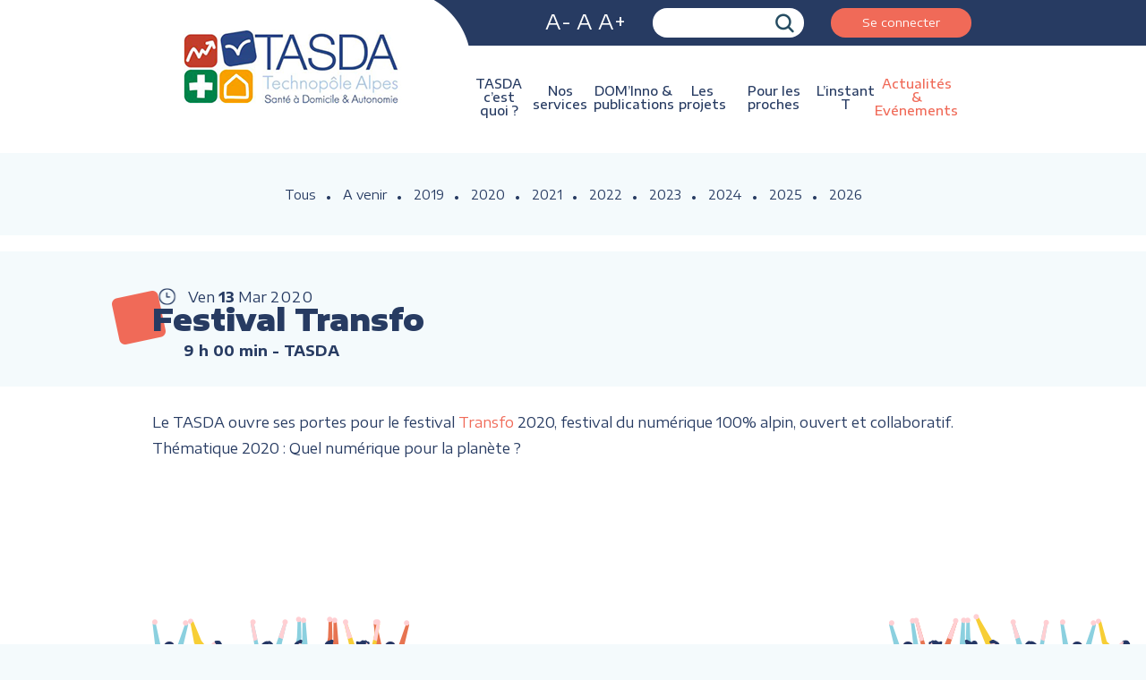

--- FILE ---
content_type: text/html; charset=UTF-8
request_url: https://www.tasda.fr/actualites-evenements/?event_id2=1015
body_size: 14420
content:
<!DOCTYPE html>
<!--[if lt IE 7 ]><html class="ie ie6" lang="en"> <![endif]-->
<!--[if IE 7 ]><html class="ie ie7" lang="en"> <![endif]-->
<!--[if IE 8 ]><html class="ie ie8" lang="en"> <![endif]-->
<!--[if (gte IE 9)|!(IE)]><!-->
<html dir="ltr" lang="fr-FR" prefix="og: https://ogp.me/ns#"> <!--<![endif]-->
<head>
<meta charset="UTF-8">
<meta name="viewport" content="width=device-width, initial-scale=1, maximum-scale=1">

<link rel="stylesheet" href="https://www.tasda.fr/wp-content/themes/Interlude/style.css" type="text/css" media="screen" />
<link rel="alternate" type="application/rss+xml" title="TASDA RSS Feed" href="https://www.tasda.fr/feed/" />
<link rel="alternate" type="application/atom+xml" title="TASDA Atom Feed" href="https://www.tasda.fr/feed/atom/" />
<link rel="pingback" href="https://www.tasda.fr/xmlrpc.php" />
<script type="text/javascript" src="https://www.tasda.fr/wp-content/themes/Interlude/js/jquery-3.2.1.min.js"></script>
<link rel="shortcut icon" href="https://www.tasda.fr/wp-content/themes/Interlude/images/favicon.png">
<link href="https://fonts.googleapis.com/css?family=Encode+Sans+Expanded:100,200,300,400,500,600,700,800,900" rel="stylesheet">
<link href="https://fonts.googleapis.com/css?family=Open+Sans" rel="stylesheet">
<link rel="stylesheet" href="https://www.tasda.fr/wp-content/themes/Interlude/css/slick-theme.css" />
<!-- <link rel="stylesheet" href="/styleResp.css" /> -->
<link rel="stylesheet" href="https://www.tasda.fr/wp-content/themes/Interlude/css/slick.css" />
<script type="text/javascript" src="https://www.tasda.fr/wp-content/themes/Interlude/js/slick.min.js"></script>
<script type="text/javascript" src="https://www.tasda.fr/wp-content/themes/Interlude/js/jquery-cookie/jquery.cookie.js"></script>

<!--[if lt IE 9]>
        <script src="http://html5shim.googlecode.com/svn/trunk/html5.js"></script>
    <![endif]-->


		<!-- All in One SEO 4.7.6 - aioseo.com -->
		<title>Actualités &amp; Evénements - TASDA</title>
	<meta name="description" content="TousA venir20192020202120222023202420252026 mer04Fév2026jeu05Fév2026 Tech&amp;FestAlpexpo - GRENOBLE Célébrer le meilleur de l&#039;innovation, ensemble : https://www.tech-fest.fr/fr Trois structures de l&#039;écosystème du bien-vieillir (TASDA, Silver Valley &amp; le Gérontopôle Auvergne Rhône-Alpes) pour accompagner les entreprises et acteurs innovants s&#039;associent. Venez nous rencontrer sur l&#039;espace Village Healthtech, stand H66 ! mar17Fév2026 Webinaire : Adapter son logement, bien anticiper pour" />
	<meta name="robots" content="max-image-preview:large" />
	<meta name="google-site-verification" content="bmRm38KGAN8LcfMamagmm9FqxFtLrPEnplsZuCQ5PjY" />
	<link rel="canonical" href="https://www.tasda.fr/actualites-evenements/" />
	<meta name="generator" content="All in One SEO (AIOSEO) 4.7.6" />
		<meta property="og:locale" content="fr_FR" />
		<meta property="og:site_name" content="TASDA - Technopôle Alpes Santé à Domicile et Autonomie" />
		<meta property="og:type" content="article" />
		<meta property="og:title" content="Actualités &amp; Evénements - TASDA" />
		<meta property="og:description" content="TousA venir20192020202120222023202420252026 mer04Fév2026jeu05Fév2026 Tech&amp;FestAlpexpo - GRENOBLE Célébrer le meilleur de l&#039;innovation, ensemble : https://www.tech-fest.fr/fr Trois structures de l&#039;écosystème du bien-vieillir (TASDA, Silver Valley &amp; le Gérontopôle Auvergne Rhône-Alpes) pour accompagner les entreprises et acteurs innovants s&#039;associent. Venez nous rencontrer sur l&#039;espace Village Healthtech, stand H66 ! mar17Fév2026 Webinaire : Adapter son logement, bien anticiper pour" />
		<meta property="og:url" content="https://www.tasda.fr/actualites-evenements/" />
		<meta property="article:published_time" content="2018-10-08T13:11:17+00:00" />
		<meta property="article:modified_time" content="2019-03-15T08:24:32+00:00" />
		<meta name="twitter:card" content="summary" />
		<meta name="twitter:title" content="Actualités &amp; Evénements - TASDA" />
		<meta name="twitter:description" content="TousA venir20192020202120222023202420252026 mer04Fév2026jeu05Fév2026 Tech&amp;FestAlpexpo - GRENOBLE Célébrer le meilleur de l&#039;innovation, ensemble : https://www.tech-fest.fr/fr Trois structures de l&#039;écosystème du bien-vieillir (TASDA, Silver Valley &amp; le Gérontopôle Auvergne Rhône-Alpes) pour accompagner les entreprises et acteurs innovants s&#039;associent. Venez nous rencontrer sur l&#039;espace Village Healthtech, stand H66 ! mar17Fév2026 Webinaire : Adapter son logement, bien anticiper pour" />
		<script type="application/ld+json" class="aioseo-schema">
			{"@context":"https:\/\/schema.org","@graph":[{"@type":"BreadcrumbList","@id":"https:\/\/www.tasda.fr\/actualites-evenements\/#breadcrumblist","itemListElement":[{"@type":"ListItem","@id":"https:\/\/www.tasda.fr\/#listItem","position":1,"name":"Domicile","item":"https:\/\/www.tasda.fr\/","nextItem":{"@type":"ListItem","@id":"https:\/\/www.tasda.fr\/actualites-evenements\/#listItem","name":"Actualit\u00e9s & Ev\u00e9nements"}},{"@type":"ListItem","@id":"https:\/\/www.tasda.fr\/actualites-evenements\/#listItem","position":2,"name":"Actualit\u00e9s & Ev\u00e9nements","previousItem":{"@type":"ListItem","@id":"https:\/\/www.tasda.fr\/#listItem","name":"Domicile"}}]},{"@type":"Organization","@id":"https:\/\/www.tasda.fr\/#organization","name":"TASDA","description":"Technop\u00f4le Alpes Sant\u00e9 \u00e0 Domicile et Autonomie","url":"https:\/\/www.tasda.fr\/","logo":{"@type":"ImageObject","url":"https:\/\/www.tasda.fr\/wp-content\/uploads\/2019\/01\/logo_TASDA_Horizontal_fdBlanc_OK.png","@id":"https:\/\/www.tasda.fr\/actualites-evenements\/#organizationLogo","width":1317,"height":446},"image":{"@id":"https:\/\/www.tasda.fr\/actualites-evenements\/#organizationLogo"},"sameAs":["https:\/\/www.linkedin.com\/company\/tasda\/"]},{"@type":"WebPage","@id":"https:\/\/www.tasda.fr\/actualites-evenements\/#webpage","url":"https:\/\/www.tasda.fr\/actualites-evenements\/","name":"Actualit\u00e9s & Ev\u00e9nements - TASDA","description":"TousA venir20192020202120222023202420252026 mer04F\u00e9v2026jeu05F\u00e9v2026 Tech&FestAlpexpo - GRENOBLE C\u00e9l\u00e9brer le meilleur de l'innovation, ensemble : https:\/\/www.tech-fest.fr\/fr Trois structures de l'\u00e9cosyst\u00e8me du bien-vieillir (TASDA, Silver Valley & le G\u00e9rontop\u00f4le Auvergne Rh\u00f4ne-Alpes) pour accompagner les entreprises et acteurs innovants s'associent. Venez nous rencontrer sur l'espace Village Healthtech, stand H66 ! mar17F\u00e9v2026 Webinaire : Adapter son logement, bien anticiper pour","inLanguage":"fr-FR","isPartOf":{"@id":"https:\/\/www.tasda.fr\/#website"},"breadcrumb":{"@id":"https:\/\/www.tasda.fr\/actualites-evenements\/#breadcrumblist"},"datePublished":"2018-10-08T15:11:17+02:00","dateModified":"2019-03-15T09:24:32+01:00"},{"@type":"WebSite","@id":"https:\/\/www.tasda.fr\/#website","url":"https:\/\/www.tasda.fr\/","name":"TASDA","description":"Technop\u00f4le Alpes Sant\u00e9 \u00e0 Domicile et Autonomie","inLanguage":"fr-FR","publisher":{"@id":"https:\/\/www.tasda.fr\/#organization"}}]}
		</script>
		<!-- All in One SEO -->

<link rel='dns-prefetch' href='//cdnjs.cloudflare.com' />
<link rel='dns-prefetch' href='//www.googletagmanager.com' />
		<!-- This site uses the Google Analytics by ExactMetrics plugin v8.2.2 - Using Analytics tracking - https://www.exactmetrics.com/ -->
		<!-- Note: ExactMetrics is not currently configured on this site. The site owner needs to authenticate with Google Analytics in the ExactMetrics settings panel. -->
					<!-- No tracking code set -->
				<!-- / Google Analytics by ExactMetrics -->
				<!-- This site uses the Google Analytics by MonsterInsights plugin v9.2.2 - Using Analytics tracking - https://www.monsterinsights.com/ -->
		<!-- Remarque : MonsterInsights n’est actuellement pas configuré sur ce site. Le propriétaire doit authentifier son compte Google Analytics dans les réglages de MonsterInsights.  -->
					<!-- No tracking code set -->
				<!-- / Google Analytics by MonsterInsights -->
		<script type="text/javascript">
/* <![CDATA[ */
window._wpemojiSettings = {"baseUrl":"https:\/\/s.w.org\/images\/core\/emoji\/15.0.3\/72x72\/","ext":".png","svgUrl":"https:\/\/s.w.org\/images\/core\/emoji\/15.0.3\/svg\/","svgExt":".svg","source":{"concatemoji":"https:\/\/www.tasda.fr\/wp-includes\/js\/wp-emoji-release.min.js?ver=6.5.7"}};
/*! This file is auto-generated */
!function(i,n){var o,s,e;function c(e){try{var t={supportTests:e,timestamp:(new Date).valueOf()};sessionStorage.setItem(o,JSON.stringify(t))}catch(e){}}function p(e,t,n){e.clearRect(0,0,e.canvas.width,e.canvas.height),e.fillText(t,0,0);var t=new Uint32Array(e.getImageData(0,0,e.canvas.width,e.canvas.height).data),r=(e.clearRect(0,0,e.canvas.width,e.canvas.height),e.fillText(n,0,0),new Uint32Array(e.getImageData(0,0,e.canvas.width,e.canvas.height).data));return t.every(function(e,t){return e===r[t]})}function u(e,t,n){switch(t){case"flag":return n(e,"\ud83c\udff3\ufe0f\u200d\u26a7\ufe0f","\ud83c\udff3\ufe0f\u200b\u26a7\ufe0f")?!1:!n(e,"\ud83c\uddfa\ud83c\uddf3","\ud83c\uddfa\u200b\ud83c\uddf3")&&!n(e,"\ud83c\udff4\udb40\udc67\udb40\udc62\udb40\udc65\udb40\udc6e\udb40\udc67\udb40\udc7f","\ud83c\udff4\u200b\udb40\udc67\u200b\udb40\udc62\u200b\udb40\udc65\u200b\udb40\udc6e\u200b\udb40\udc67\u200b\udb40\udc7f");case"emoji":return!n(e,"\ud83d\udc26\u200d\u2b1b","\ud83d\udc26\u200b\u2b1b")}return!1}function f(e,t,n){var r="undefined"!=typeof WorkerGlobalScope&&self instanceof WorkerGlobalScope?new OffscreenCanvas(300,150):i.createElement("canvas"),a=r.getContext("2d",{willReadFrequently:!0}),o=(a.textBaseline="top",a.font="600 32px Arial",{});return e.forEach(function(e){o[e]=t(a,e,n)}),o}function t(e){var t=i.createElement("script");t.src=e,t.defer=!0,i.head.appendChild(t)}"undefined"!=typeof Promise&&(o="wpEmojiSettingsSupports",s=["flag","emoji"],n.supports={everything:!0,everythingExceptFlag:!0},e=new Promise(function(e){i.addEventListener("DOMContentLoaded",e,{once:!0})}),new Promise(function(t){var n=function(){try{var e=JSON.parse(sessionStorage.getItem(o));if("object"==typeof e&&"number"==typeof e.timestamp&&(new Date).valueOf()<e.timestamp+604800&&"object"==typeof e.supportTests)return e.supportTests}catch(e){}return null}();if(!n){if("undefined"!=typeof Worker&&"undefined"!=typeof OffscreenCanvas&&"undefined"!=typeof URL&&URL.createObjectURL&&"undefined"!=typeof Blob)try{var e="postMessage("+f.toString()+"("+[JSON.stringify(s),u.toString(),p.toString()].join(",")+"));",r=new Blob([e],{type:"text/javascript"}),a=new Worker(URL.createObjectURL(r),{name:"wpTestEmojiSupports"});return void(a.onmessage=function(e){c(n=e.data),a.terminate(),t(n)})}catch(e){}c(n=f(s,u,p))}t(n)}).then(function(e){for(var t in e)n.supports[t]=e[t],n.supports.everything=n.supports.everything&&n.supports[t],"flag"!==t&&(n.supports.everythingExceptFlag=n.supports.everythingExceptFlag&&n.supports[t]);n.supports.everythingExceptFlag=n.supports.everythingExceptFlag&&!n.supports.flag,n.DOMReady=!1,n.readyCallback=function(){n.DOMReady=!0}}).then(function(){return e}).then(function(){var e;n.supports.everything||(n.readyCallback(),(e=n.source||{}).concatemoji?t(e.concatemoji):e.wpemoji&&e.twemoji&&(t(e.twemoji),t(e.wpemoji)))}))}((window,document),window._wpemojiSettings);
/* ]]> */
</script>
<style id='wp-emoji-styles-inline-css' type='text/css'>

	img.wp-smiley, img.emoji {
		display: inline !important;
		border: none !important;
		box-shadow: none !important;
		height: 1em !important;
		width: 1em !important;
		margin: 0 0.07em !important;
		vertical-align: -0.1em !important;
		background: none !important;
		padding: 0 !important;
	}
</style>
<link rel='stylesheet' id='wp-block-library-css' href='https://www.tasda.fr/wp-includes/css/dist/block-library/style.min.css?ver=6.5.7' type='text/css' media='all' />
<style id='classic-theme-styles-inline-css' type='text/css'>
/*! This file is auto-generated */
.wp-block-button__link{color:#fff;background-color:#32373c;border-radius:9999px;box-shadow:none;text-decoration:none;padding:calc(.667em + 2px) calc(1.333em + 2px);font-size:1.125em}.wp-block-file__button{background:#32373c;color:#fff;text-decoration:none}
</style>
<style id='global-styles-inline-css' type='text/css'>
body{--wp--preset--color--black: #000000;--wp--preset--color--cyan-bluish-gray: #abb8c3;--wp--preset--color--white: #ffffff;--wp--preset--color--pale-pink: #f78da7;--wp--preset--color--vivid-red: #cf2e2e;--wp--preset--color--luminous-vivid-orange: #ff6900;--wp--preset--color--luminous-vivid-amber: #fcb900;--wp--preset--color--light-green-cyan: #7bdcb5;--wp--preset--color--vivid-green-cyan: #00d084;--wp--preset--color--pale-cyan-blue: #8ed1fc;--wp--preset--color--vivid-cyan-blue: #0693e3;--wp--preset--color--vivid-purple: #9b51e0;--wp--preset--gradient--vivid-cyan-blue-to-vivid-purple: linear-gradient(135deg,rgba(6,147,227,1) 0%,rgb(155,81,224) 100%);--wp--preset--gradient--light-green-cyan-to-vivid-green-cyan: linear-gradient(135deg,rgb(122,220,180) 0%,rgb(0,208,130) 100%);--wp--preset--gradient--luminous-vivid-amber-to-luminous-vivid-orange: linear-gradient(135deg,rgba(252,185,0,1) 0%,rgba(255,105,0,1) 100%);--wp--preset--gradient--luminous-vivid-orange-to-vivid-red: linear-gradient(135deg,rgba(255,105,0,1) 0%,rgb(207,46,46) 100%);--wp--preset--gradient--very-light-gray-to-cyan-bluish-gray: linear-gradient(135deg,rgb(238,238,238) 0%,rgb(169,184,195) 100%);--wp--preset--gradient--cool-to-warm-spectrum: linear-gradient(135deg,rgb(74,234,220) 0%,rgb(151,120,209) 20%,rgb(207,42,186) 40%,rgb(238,44,130) 60%,rgb(251,105,98) 80%,rgb(254,248,76) 100%);--wp--preset--gradient--blush-light-purple: linear-gradient(135deg,rgb(255,206,236) 0%,rgb(152,150,240) 100%);--wp--preset--gradient--blush-bordeaux: linear-gradient(135deg,rgb(254,205,165) 0%,rgb(254,45,45) 50%,rgb(107,0,62) 100%);--wp--preset--gradient--luminous-dusk: linear-gradient(135deg,rgb(255,203,112) 0%,rgb(199,81,192) 50%,rgb(65,88,208) 100%);--wp--preset--gradient--pale-ocean: linear-gradient(135deg,rgb(255,245,203) 0%,rgb(182,227,212) 50%,rgb(51,167,181) 100%);--wp--preset--gradient--electric-grass: linear-gradient(135deg,rgb(202,248,128) 0%,rgb(113,206,126) 100%);--wp--preset--gradient--midnight: linear-gradient(135deg,rgb(2,3,129) 0%,rgb(40,116,252) 100%);--wp--preset--font-size--small: 13px;--wp--preset--font-size--medium: 20px;--wp--preset--font-size--large: 36px;--wp--preset--font-size--x-large: 42px;--wp--preset--spacing--20: 0.44rem;--wp--preset--spacing--30: 0.67rem;--wp--preset--spacing--40: 1rem;--wp--preset--spacing--50: 1.5rem;--wp--preset--spacing--60: 2.25rem;--wp--preset--spacing--70: 3.38rem;--wp--preset--spacing--80: 5.06rem;--wp--preset--shadow--natural: 6px 6px 9px rgba(0, 0, 0, 0.2);--wp--preset--shadow--deep: 12px 12px 50px rgba(0, 0, 0, 0.4);--wp--preset--shadow--sharp: 6px 6px 0px rgba(0, 0, 0, 0.2);--wp--preset--shadow--outlined: 6px 6px 0px -3px rgba(255, 255, 255, 1), 6px 6px rgba(0, 0, 0, 1);--wp--preset--shadow--crisp: 6px 6px 0px rgba(0, 0, 0, 1);}:where(.is-layout-flex){gap: 0.5em;}:where(.is-layout-grid){gap: 0.5em;}body .is-layout-flex{display: flex;}body .is-layout-flex{flex-wrap: wrap;align-items: center;}body .is-layout-flex > *{margin: 0;}body .is-layout-grid{display: grid;}body .is-layout-grid > *{margin: 0;}:where(.wp-block-columns.is-layout-flex){gap: 2em;}:where(.wp-block-columns.is-layout-grid){gap: 2em;}:where(.wp-block-post-template.is-layout-flex){gap: 1.25em;}:where(.wp-block-post-template.is-layout-grid){gap: 1.25em;}.has-black-color{color: var(--wp--preset--color--black) !important;}.has-cyan-bluish-gray-color{color: var(--wp--preset--color--cyan-bluish-gray) !important;}.has-white-color{color: var(--wp--preset--color--white) !important;}.has-pale-pink-color{color: var(--wp--preset--color--pale-pink) !important;}.has-vivid-red-color{color: var(--wp--preset--color--vivid-red) !important;}.has-luminous-vivid-orange-color{color: var(--wp--preset--color--luminous-vivid-orange) !important;}.has-luminous-vivid-amber-color{color: var(--wp--preset--color--luminous-vivid-amber) !important;}.has-light-green-cyan-color{color: var(--wp--preset--color--light-green-cyan) !important;}.has-vivid-green-cyan-color{color: var(--wp--preset--color--vivid-green-cyan) !important;}.has-pale-cyan-blue-color{color: var(--wp--preset--color--pale-cyan-blue) !important;}.has-vivid-cyan-blue-color{color: var(--wp--preset--color--vivid-cyan-blue) !important;}.has-vivid-purple-color{color: var(--wp--preset--color--vivid-purple) !important;}.has-black-background-color{background-color: var(--wp--preset--color--black) !important;}.has-cyan-bluish-gray-background-color{background-color: var(--wp--preset--color--cyan-bluish-gray) !important;}.has-white-background-color{background-color: var(--wp--preset--color--white) !important;}.has-pale-pink-background-color{background-color: var(--wp--preset--color--pale-pink) !important;}.has-vivid-red-background-color{background-color: var(--wp--preset--color--vivid-red) !important;}.has-luminous-vivid-orange-background-color{background-color: var(--wp--preset--color--luminous-vivid-orange) !important;}.has-luminous-vivid-amber-background-color{background-color: var(--wp--preset--color--luminous-vivid-amber) !important;}.has-light-green-cyan-background-color{background-color: var(--wp--preset--color--light-green-cyan) !important;}.has-vivid-green-cyan-background-color{background-color: var(--wp--preset--color--vivid-green-cyan) !important;}.has-pale-cyan-blue-background-color{background-color: var(--wp--preset--color--pale-cyan-blue) !important;}.has-vivid-cyan-blue-background-color{background-color: var(--wp--preset--color--vivid-cyan-blue) !important;}.has-vivid-purple-background-color{background-color: var(--wp--preset--color--vivid-purple) !important;}.has-black-border-color{border-color: var(--wp--preset--color--black) !important;}.has-cyan-bluish-gray-border-color{border-color: var(--wp--preset--color--cyan-bluish-gray) !important;}.has-white-border-color{border-color: var(--wp--preset--color--white) !important;}.has-pale-pink-border-color{border-color: var(--wp--preset--color--pale-pink) !important;}.has-vivid-red-border-color{border-color: var(--wp--preset--color--vivid-red) !important;}.has-luminous-vivid-orange-border-color{border-color: var(--wp--preset--color--luminous-vivid-orange) !important;}.has-luminous-vivid-amber-border-color{border-color: var(--wp--preset--color--luminous-vivid-amber) !important;}.has-light-green-cyan-border-color{border-color: var(--wp--preset--color--light-green-cyan) !important;}.has-vivid-green-cyan-border-color{border-color: var(--wp--preset--color--vivid-green-cyan) !important;}.has-pale-cyan-blue-border-color{border-color: var(--wp--preset--color--pale-cyan-blue) !important;}.has-vivid-cyan-blue-border-color{border-color: var(--wp--preset--color--vivid-cyan-blue) !important;}.has-vivid-purple-border-color{border-color: var(--wp--preset--color--vivid-purple) !important;}.has-vivid-cyan-blue-to-vivid-purple-gradient-background{background: var(--wp--preset--gradient--vivid-cyan-blue-to-vivid-purple) !important;}.has-light-green-cyan-to-vivid-green-cyan-gradient-background{background: var(--wp--preset--gradient--light-green-cyan-to-vivid-green-cyan) !important;}.has-luminous-vivid-amber-to-luminous-vivid-orange-gradient-background{background: var(--wp--preset--gradient--luminous-vivid-amber-to-luminous-vivid-orange) !important;}.has-luminous-vivid-orange-to-vivid-red-gradient-background{background: var(--wp--preset--gradient--luminous-vivid-orange-to-vivid-red) !important;}.has-very-light-gray-to-cyan-bluish-gray-gradient-background{background: var(--wp--preset--gradient--very-light-gray-to-cyan-bluish-gray) !important;}.has-cool-to-warm-spectrum-gradient-background{background: var(--wp--preset--gradient--cool-to-warm-spectrum) !important;}.has-blush-light-purple-gradient-background{background: var(--wp--preset--gradient--blush-light-purple) !important;}.has-blush-bordeaux-gradient-background{background: var(--wp--preset--gradient--blush-bordeaux) !important;}.has-luminous-dusk-gradient-background{background: var(--wp--preset--gradient--luminous-dusk) !important;}.has-pale-ocean-gradient-background{background: var(--wp--preset--gradient--pale-ocean) !important;}.has-electric-grass-gradient-background{background: var(--wp--preset--gradient--electric-grass) !important;}.has-midnight-gradient-background{background: var(--wp--preset--gradient--midnight) !important;}.has-small-font-size{font-size: var(--wp--preset--font-size--small) !important;}.has-medium-font-size{font-size: var(--wp--preset--font-size--medium) !important;}.has-large-font-size{font-size: var(--wp--preset--font-size--large) !important;}.has-x-large-font-size{font-size: var(--wp--preset--font-size--x-large) !important;}
.wp-block-navigation a:where(:not(.wp-element-button)){color: inherit;}
:where(.wp-block-post-template.is-layout-flex){gap: 1.25em;}:where(.wp-block-post-template.is-layout-grid){gap: 1.25em;}
:where(.wp-block-columns.is-layout-flex){gap: 2em;}:where(.wp-block-columns.is-layout-grid){gap: 2em;}
.wp-block-pullquote{font-size: 1.5em;line-height: 1.6;}
</style>
<link rel='stylesheet' id='contact-form-7-css' href='https://www.tasda.fr/wp-content/plugins/contact-form-7/includes/css/styles.css?ver=5.9.4' type='text/css' media='all' />
<style id='responsive-menu-inline-css' type='text/css'>
/** This file is major component of this plugin so please don't try to edit here. */
#rmp_menu_trigger-1656 {
  width: 55px;
  height: 55px;
  position: fixed;
  top: 15px;
  border-radius: 5px;
  display: none;
  text-decoration: none;
  right: 3%;
  background: #f06a58;
  transition: transform 0.5s, background-color 0.5s;
}
#rmp_menu_trigger-1656:hover, #rmp_menu_trigger-1656:focus {
  background: #f06a58;
  text-decoration: unset;
}
#rmp_menu_trigger-1656.is-active {
  background: #f06a58;
}
#rmp_menu_trigger-1656 .rmp-trigger-box {
  width: 25px;
  color: #ffffff;
}
#rmp_menu_trigger-1656 .rmp-trigger-icon-active, #rmp_menu_trigger-1656 .rmp-trigger-text-open {
  display: none;
}
#rmp_menu_trigger-1656.is-active .rmp-trigger-icon-active, #rmp_menu_trigger-1656.is-active .rmp-trigger-text-open {
  display: inline;
}
#rmp_menu_trigger-1656.is-active .rmp-trigger-icon-inactive, #rmp_menu_trigger-1656.is-active .rmp-trigger-text {
  display: none;
}
#rmp_menu_trigger-1656 .rmp-trigger-label {
  color: #ffffff;
  pointer-events: none;
  line-height: 13px;
  font-family: inherit;
  font-size: 14px;
  display: inline;
  text-transform: inherit;
}
#rmp_menu_trigger-1656 .rmp-trigger-label.rmp-trigger-label-top {
  display: block;
  margin-bottom: 12px;
}
#rmp_menu_trigger-1656 .rmp-trigger-label.rmp-trigger-label-bottom {
  display: block;
  margin-top: 12px;
}
#rmp_menu_trigger-1656 .responsive-menu-pro-inner {
  display: block;
}
#rmp_menu_trigger-1656 .rmp-trigger-icon-inactive .rmp-font-icon {
  color: #ffffff;
}
#rmp_menu_trigger-1656 .responsive-menu-pro-inner, #rmp_menu_trigger-1656 .responsive-menu-pro-inner::before, #rmp_menu_trigger-1656 .responsive-menu-pro-inner::after {
  width: 25px;
  height: 3px;
  background-color: #ffffff;
  border-radius: 4px;
  position: absolute;
}
#rmp_menu_trigger-1656 .rmp-trigger-icon-active .rmp-font-icon {
  color: #ffffff;
}
#rmp_menu_trigger-1656.is-active .responsive-menu-pro-inner, #rmp_menu_trigger-1656.is-active .responsive-menu-pro-inner::before, #rmp_menu_trigger-1656.is-active .responsive-menu-pro-inner::after {
  background-color: #ffffff;
}
#rmp_menu_trigger-1656:hover .rmp-trigger-icon-inactive .rmp-font-icon {
  color: #ffffff;
}
#rmp_menu_trigger-1656:not(.is-active):hover .responsive-menu-pro-inner, #rmp_menu_trigger-1656:not(.is-active):hover .responsive-menu-pro-inner::before, #rmp_menu_trigger-1656:not(.is-active):hover .responsive-menu-pro-inner::after {
  background-color: #ffffff;
}
#rmp_menu_trigger-1656 .responsive-menu-pro-inner::before {
  top: 10px;
}
#rmp_menu_trigger-1656 .responsive-menu-pro-inner::after {
  bottom: 10px;
}
#rmp_menu_trigger-1656.is-active .responsive-menu-pro-inner::after {
  bottom: 0;
}
/* Hamburger menu styling */
@media screen and (max-width: 900px) {
  /** Menu Title Style */
  /** Menu Additional Content Style */
  .menuHeader, #menu, footer .menu {
    display: none !important;
  }
  #rmp_menu_trigger-1656 {
    display: block;
  }
  #rmp-container-1656 {
    position: fixed;
    top: 0;
    margin: 0;
    transition: transform 0.5s;
    overflow: auto;
    display: block;
    width: 75%;
    background-color: #212121;
    background-image: url("");
    height: 100%;
    left: 0;
    padding-top: 0px;
    padding-left: 0px;
    padding-bottom: 0px;
    padding-right: 0px;
  }
  #rmp-menu-wrap-1656 {
    padding-top: 0px;
    padding-left: 0px;
    padding-bottom: 0px;
    padding-right: 0px;
    background-color: #212121;
  }
  #rmp-menu-wrap-1656 .rmp-menu, #rmp-menu-wrap-1656 .rmp-submenu {
    width: 100%;
    box-sizing: border-box;
    margin: 0;
    padding: 0;
  }
  #rmp-menu-wrap-1656 .rmp-submenu-depth-1 .rmp-menu-item-link {
    padding-left: 10%;
  }
  #rmp-menu-wrap-1656 .rmp-submenu-depth-2 .rmp-menu-item-link {
    padding-left: 15%;
  }
  #rmp-menu-wrap-1656 .rmp-submenu-depth-3 .rmp-menu-item-link {
    padding-left: 20%;
  }
  #rmp-menu-wrap-1656 .rmp-submenu-depth-4 .rmp-menu-item-link {
    padding-left: 25%;
  }
  #rmp-menu-wrap-1656 .rmp-submenu.rmp-submenu-open {
    display: block;
  }
  #rmp-menu-wrap-1656 .rmp-menu-item {
    width: 100%;
    list-style: none;
    margin: 0;
  }
  #rmp-menu-wrap-1656 .rmp-menu-item-link {
    height: 40px;
    line-height: 40px;
    font-size: 13px;
    border-bottom: 1px solid #212121;
    font-family: inherit;
    color: #ffffff;
    text-align: left;
    background-color: #212121;
    font-weight: normal;
    letter-spacing: 0px;
    display: block;
    box-sizing: border-box;
    width: 100%;
    text-decoration: none;
    position: relative;
    overflow: hidden;
    transition: background-color 0.5s, border-color 0.5s, 0.5s;
    padding: 0 5%;
    padding-right: 50px;
  }
  #rmp-menu-wrap-1656 .rmp-menu-item-link:after, #rmp-menu-wrap-1656 .rmp-menu-item-link:before {
    display: none;
  }
  #rmp-menu-wrap-1656 .rmp-menu-item-link:hover, #rmp-menu-wrap-1656 .rmp-menu-item-link:focus {
    color: #ffffff;
    border-color: #212121;
    background-color: #3f3f3f;
  }
  #rmp-menu-wrap-1656 .rmp-menu-item-link:focus {
    outline: none;
    border-color: unset;
    box-shadow: unset;
  }
  #rmp-menu-wrap-1656 .rmp-menu-item-link .rmp-font-icon {
    height: 40px;
    line-height: 40px;
    margin-right: 10px;
    font-size: 13px;
  }
  #rmp-menu-wrap-1656 .rmp-menu-current-item .rmp-menu-item-link {
    color: #ffffff;
    border-color: #212121;
    background-color: #212121;
  }
  #rmp-menu-wrap-1656 .rmp-menu-current-item .rmp-menu-item-link:hover, #rmp-menu-wrap-1656 .rmp-menu-current-item .rmp-menu-item-link:focus {
    color: #ffffff;
    border-color: #3f3f3f;
    background-color: #3f3f3f;
  }
  #rmp-menu-wrap-1656 .rmp-menu-subarrow {
    position: absolute;
    top: 0;
    bottom: 0;
    text-align: center;
    overflow: hidden;
    background-size: cover;
    overflow: hidden;
    right: 0;
    border-left-style: solid;
    border-left-color: #212121;
    border-left-width: 1px;
    height: 39px;
    width: 40px;
    color: #ffffff;
    background-color: #212121;
  }
  #rmp-menu-wrap-1656 .rmp-menu-subarrow svg {
    fill: #ffffff;
  }
  #rmp-menu-wrap-1656 .rmp-menu-subarrow:hover {
    color: #ffffff;
    border-color: #3f3f3f;
    background-color: #3f3f3f;
  }
  #rmp-menu-wrap-1656 .rmp-menu-subarrow:hover svg {
    fill: #ffffff;
  }
  #rmp-menu-wrap-1656 .rmp-menu-subarrow .rmp-font-icon {
    margin-right: unset;
  }
  #rmp-menu-wrap-1656 .rmp-menu-subarrow * {
    vertical-align: middle;
    line-height: 39px;
  }
  #rmp-menu-wrap-1656 .rmp-menu-subarrow-active {
    display: block;
    background-size: cover;
    color: #ffffff;
    border-color: #212121;
    background-color: #212121;
  }
  #rmp-menu-wrap-1656 .rmp-menu-subarrow-active svg {
    fill: #ffffff;
  }
  #rmp-menu-wrap-1656 .rmp-menu-subarrow-active:hover {
    color: #ffffff;
    border-color: #3f3f3f;
    background-color: #3f3f3f;
  }
  #rmp-menu-wrap-1656 .rmp-menu-subarrow-active:hover svg {
    fill: #ffffff;
  }
  #rmp-menu-wrap-1656 .rmp-submenu {
    display: none;
  }
  #rmp-menu-wrap-1656 .rmp-submenu .rmp-menu-item-link {
    height: 40px;
    line-height: 40px;
    letter-spacing: 0px;
    font-size: 13px;
    border-bottom: 1px solid #212121;
    font-family: inherit;
    font-weight: normal;
    color: #ffffff;
    text-align: left;
    background-color: #212121;
  }
  #rmp-menu-wrap-1656 .rmp-submenu .rmp-menu-item-link:hover, #rmp-menu-wrap-1656 .rmp-submenu .rmp-menu-item-link:focus {
    color: #ffffff;
    border-color: #212121;
    background-color: #3f3f3f;
  }
  #rmp-menu-wrap-1656 .rmp-submenu .rmp-menu-current-item .rmp-menu-item-link {
    color: #ffffff;
    border-color: #212121;
    background-color: #212121;
  }
  #rmp-menu-wrap-1656 .rmp-submenu .rmp-menu-current-item .rmp-menu-item-link:hover, #rmp-menu-wrap-1656 .rmp-submenu .rmp-menu-current-item .rmp-menu-item-link:focus {
    color: #ffffff;
    border-color: #3f3f3f;
    background-color: #3f3f3f;
  }
  #rmp-menu-wrap-1656 .rmp-submenu .rmp-menu-subarrow {
    right: 0;
    border-right: unset;
    border-left-style: solid;
    border-left-color: #212121;
    border-left-width: 1px;
    height: 39px;
    line-height: 39px;
    width: 40px;
    color: #ffffff;
    background-color: #212121;
  }
  #rmp-menu-wrap-1656 .rmp-submenu .rmp-menu-subarrow:hover {
    color: #ffffff;
    border-color: #3f3f3f;
    background-color: #3f3f3f;
  }
  #rmp-menu-wrap-1656 .rmp-submenu .rmp-menu-subarrow-active {
    color: #ffffff;
    border-color: #212121;
    background-color: #212121;
  }
  #rmp-menu-wrap-1656 .rmp-submenu .rmp-menu-subarrow-active:hover {
    color: #ffffff;
    border-color: #3f3f3f;
    background-color: #3f3f3f;
  }
  #rmp-menu-wrap-1656 .rmp-menu-item-description {
    margin: 0;
    padding: 5px 5%;
    opacity: 0.8;
    color: #ffffff;
  }
  #rmp-search-box-1656 {
    display: block;
    padding-top: 0px;
    padding-left: 5%;
    padding-bottom: 0px;
    padding-right: 5%;
  }
  #rmp-search-box-1656 .rmp-search-form {
    margin: 0;
  }
  #rmp-search-box-1656 .rmp-search-box {
    background: #ffffff;
    border: 1px solid #dadada;
    color: #333333;
    width: 100%;
    padding: 0 5%;
    border-radius: 30px;
    height: 45px;
    -webkit-appearance: none;
  }
  #rmp-search-box-1656 .rmp-search-box::placeholder {
    color: #c7c7cd;
  }
  #rmp-search-box-1656 .rmp-search-box:focus {
    background-color: #ffffff;
    outline: 2px solid #dadada;
    color: #333333;
  }
  #rmp-menu-title-1656 {
    background-color: #212121;
    color: #ffffff;
    text-align: left;
    font-size: 13px;
    padding-top: 10%;
    padding-left: 5%;
    padding-bottom: 0%;
    padding-right: 5%;
    font-weight: 400;
    transition: background-color 0.5s, border-color 0.5s, color 0.5s;
  }
  #rmp-menu-title-1656:hover {
    background-color: #212121;
    color: #ffffff;
  }
  #rmp-menu-title-1656 > .rmp-menu-title-link {
    color: #ffffff;
    width: 100%;
    background-color: unset;
    text-decoration: none;
  }
  #rmp-menu-title-1656 > .rmp-menu-title-link:hover {
    color: #ffffff;
  }
  #rmp-menu-title-1656 .rmp-font-icon {
    font-size: 13px;
  }
  #rmp-menu-additional-content-1656 {
    padding-top: 0px;
    padding-left: 5%;
    padding-bottom: 0px;
    padding-right: 5%;
    color: #ffffff;
    text-align: center;
    font-size: 16px;
  }
}
/**
This file contents common styling of menus.
*/
.rmp-container {
  display: none;
  visibility: visible;
  padding: 0px 0px 0px 0px;
  z-index: 99998;
  transition: all 0.3s;
  /** Scrolling bar in menu setting box **/
}
.rmp-container.rmp-fade-top, .rmp-container.rmp-fade-left, .rmp-container.rmp-fade-right, .rmp-container.rmp-fade-bottom {
  display: none;
}
.rmp-container.rmp-slide-left, .rmp-container.rmp-push-left {
  transform: translateX(-100%);
  -ms-transform: translateX(-100%);
  -webkit-transform: translateX(-100%);
  -moz-transform: translateX(-100%);
}
.rmp-container.rmp-slide-left.rmp-menu-open, .rmp-container.rmp-push-left.rmp-menu-open {
  transform: translateX(0);
  -ms-transform: translateX(0);
  -webkit-transform: translateX(0);
  -moz-transform: translateX(0);
}
.rmp-container.rmp-slide-right, .rmp-container.rmp-push-right {
  transform: translateX(100%);
  -ms-transform: translateX(100%);
  -webkit-transform: translateX(100%);
  -moz-transform: translateX(100%);
}
.rmp-container.rmp-slide-right.rmp-menu-open, .rmp-container.rmp-push-right.rmp-menu-open {
  transform: translateX(0);
  -ms-transform: translateX(0);
  -webkit-transform: translateX(0);
  -moz-transform: translateX(0);
}
.rmp-container.rmp-slide-top, .rmp-container.rmp-push-top {
  transform: translateY(-100%);
  -ms-transform: translateY(-100%);
  -webkit-transform: translateY(-100%);
  -moz-transform: translateY(-100%);
}
.rmp-container.rmp-slide-top.rmp-menu-open, .rmp-container.rmp-push-top.rmp-menu-open {
  transform: translateY(0);
  -ms-transform: translateY(0);
  -webkit-transform: translateY(0);
  -moz-transform: translateY(0);
}
.rmp-container.rmp-slide-bottom, .rmp-container.rmp-push-bottom {
  transform: translateY(100%);
  -ms-transform: translateY(100%);
  -webkit-transform: translateY(100%);
  -moz-transform: translateY(100%);
}
.rmp-container.rmp-slide-bottom.rmp-menu-open, .rmp-container.rmp-push-bottom.rmp-menu-open {
  transform: translateX(0);
  -ms-transform: translateX(0);
  -webkit-transform: translateX(0);
  -moz-transform: translateX(0);
}
.rmp-container::-webkit-scrollbar {
  width: 0px;
}
.rmp-container ::-webkit-scrollbar-track {
  box-shadow: inset 0 0 5px transparent;
}
.rmp-container ::-webkit-scrollbar-thumb {
  background: transparent;
}
.rmp-container ::-webkit-scrollbar-thumb:hover {
  background: transparent;
}
.rmp-container .rmp-menu-wrap .rmp-menu {
  transition: none;
  border-radius: 0;
  box-shadow: none;
  background: none;
  border: 0;
  bottom: auto;
  box-sizing: border-box;
  clip: auto;
  color: #666;
  display: block;
  float: none;
  font-family: inherit;
  font-size: 14px;
  height: auto;
  left: auto;
  line-height: 1.7;
  list-style-type: none;
  margin: 0;
  min-height: auto;
  max-height: none;
  opacity: 1;
  outline: none;
  overflow: visible;
  padding: 0;
  position: relative;
  pointer-events: auto;
  right: auto;
  text-align: left;
  text-decoration: none;
  text-indent: 0;
  text-transform: none;
  transform: none;
  top: auto;
  visibility: inherit;
  width: auto;
  word-wrap: break-word;
  white-space: normal;
}
.rmp-container .rmp-menu-additional-content {
  display: block;
  word-break: break-word;
}
.rmp-container .rmp-menu-title {
  display: flex;
  flex-direction: column;
}
.rmp-container .rmp-menu-title .rmp-menu-title-image {
  max-width: 100%;
  margin-bottom: 15px;
  display: block;
  margin: auto;
  margin-bottom: 15px;
}
button.rmp_menu_trigger {
  z-index: 999999;
  overflow: hidden;
  outline: none;
  border: 0;
  display: none;
  margin: 0;
  transition: transform 0.5s, background-color 0.5s;
  padding: 0;
}
button.rmp_menu_trigger .responsive-menu-pro-inner::before, button.rmp_menu_trigger .responsive-menu-pro-inner::after {
  content: "";
  display: block;
}
button.rmp_menu_trigger .responsive-menu-pro-inner::before {
  top: 10px;
}
button.rmp_menu_trigger .responsive-menu-pro-inner::after {
  bottom: 10px;
}
button.rmp_menu_trigger .rmp-trigger-box {
  width: 40px;
  display: inline-block;
  position: relative;
  pointer-events: none;
  vertical-align: super;
}
/*  Menu Trigger Boring Animation */
.rmp-menu-trigger-boring .responsive-menu-pro-inner {
  transition-property: none;
}
.rmp-menu-trigger-boring .responsive-menu-pro-inner::after, .rmp-menu-trigger-boring .responsive-menu-pro-inner::before {
  transition-property: none;
}
.rmp-menu-trigger-boring.is-active .responsive-menu-pro-inner {
  transform: rotate(45deg);
}
.rmp-menu-trigger-boring.is-active .responsive-menu-pro-inner:before {
  top: 0;
  opacity: 0;
}
.rmp-menu-trigger-boring.is-active .responsive-menu-pro-inner:after {
  bottom: 0;
  transform: rotate(-90deg);
}

</style>
<link rel='stylesheet' id='dashicons-css' href='https://www.tasda.fr/wp-includes/css/dashicons.min.css?ver=6.5.7' type='text/css' media='all' />
<link rel='stylesheet' id='slick-css' href='https://www.tasda.fr/wp-content/themes/Interlude/css/slick.css?ver=6.5.7' type='text/css' media='all' />
<link rel='stylesheet' id='slick-theme-css' href='https://www.tasda.fr/wp-content/themes/Interlude/css/slick-theme.css?ver=6.5.7' type='text/css' media='all' />
<link rel='stylesheet' id='interlude-css-css' href='https://www.tasda.fr/wp-content/themes/Interlude/style.css?ver=6.5.7' type='text/css' media='all' />
<link rel='stylesheet' id='wp-members-css' href='https://www.tasda.fr/wp-content/plugins/wp-members/assets/css/forms/generic-no-float.min.css?ver=3.4.9.7' type='text/css' media='all' />
<link rel='stylesheet' id='event-list-css' href='https://www.tasda.fr/wp-content/plugins/event-list/includes/css/event-list.css?ver=1.0' type='text/css' media='all' />
<script type="text/javascript" src="https://www.tasda.fr/wp-includes/js/jquery/jquery.min.js?ver=3.7.1" id="jquery-core-js"></script>
<script type="text/javascript" src="https://www.tasda.fr/wp-includes/js/jquery/jquery-migrate.min.js?ver=3.4.1" id="jquery-migrate-js"></script>
<script type="text/javascript" id="rmp_menu_scripts-js-extra">
/* <![CDATA[ */
var rmp_menu = {"ajaxURL":"https:\/\/www.tasda.fr\/wp-admin\/admin-ajax.php","wp_nonce":"13b5a90b44","menu":[{"menu_theme":null,"theme_type":"default","theme_location_menu":"","submenu_submenu_arrow_width":"40","submenu_submenu_arrow_width_unit":"px","submenu_submenu_arrow_height":"39","submenu_submenu_arrow_height_unit":"px","submenu_arrow_position":"right","submenu_sub_arrow_background_colour":"#212121","submenu_sub_arrow_background_hover_colour":"#3f3f3f","submenu_sub_arrow_background_colour_active":"#212121","submenu_sub_arrow_background_hover_colour_active":"#3f3f3f","submenu_sub_arrow_border_width":"1","submenu_sub_arrow_border_width_unit":"px","submenu_sub_arrow_border_colour":"#212121","submenu_sub_arrow_border_hover_colour":"#3f3f3f","submenu_sub_arrow_border_colour_active":"#212121","submenu_sub_arrow_border_hover_colour_active":"#3f3f3f","submenu_sub_arrow_shape_colour":"#ffffff","submenu_sub_arrow_shape_hover_colour":"#ffffff","submenu_sub_arrow_shape_colour_active":"#ffffff","submenu_sub_arrow_shape_hover_colour_active":"#ffffff","use_header_bar":"off","header_bar_items_order":"{\"logo\":\"on\",\"title\":\"on\",\"search\":\"on\",\"html content\":\"on\"}","header_bar_title":"","header_bar_html_content":"","header_bar_logo":"","header_bar_logo_link":"","header_bar_logo_width":"","header_bar_logo_width_unit":"%","header_bar_logo_height":"","header_bar_logo_height_unit":"px","header_bar_height":"80","header_bar_height_unit":"px","header_bar_padding":{"top":"0px","right":"5%","bottom":"0px","left":"5%"},"header_bar_font":"","header_bar_font_size":"14","header_bar_font_size_unit":"px","header_bar_text_color":"#ffffff","header_bar_background_color":"#ffffff","header_bar_breakpoint":"800","header_bar_position_type":"fixed","header_bar_adjust_page":null,"header_bar_scroll_enable":"off","header_bar_scroll_background_color":"#36bdf6","mobile_breakpoint":"600","tablet_breakpoint":"900","transition_speed":"0.5","sub_menu_speed":"0.2","show_menu_on_page_load":"","menu_disable_scrolling":"off","menu_overlay":"off","menu_overlay_colour":"rgba(0, 0, 0, 0.7)","desktop_menu_width":"","desktop_menu_width_unit":"%","desktop_menu_positioning":"fixed","desktop_menu_side":"","desktop_menu_to_hide":"","use_current_theme_location":"off","mega_menu":{"225":"off","227":"off","229":"off","228":"off","226":"off"},"desktop_submenu_open_animation":"none","desktop_submenu_open_animation_speed":"100ms","desktop_submenu_open_on_click":"off","desktop_menu_hide_and_show":"off","menu_name":"Default Menu","menu_to_use":"menu-principal","different_menu_for_mobile":"off","menu_to_use_in_mobile":"main-menu","use_mobile_menu":"on","use_tablet_menu":"on","use_desktop_menu":"","menu_display_on":"all-pages","menu_to_hide":".menuHeader,#menu,footer .menu","submenu_descriptions_on":"","custom_walker":"","menu_background_colour":"#212121","menu_depth":"5","smooth_scroll_on":"off","smooth_scroll_speed":"500","menu_font_icons":[],"menu_links_height":"40","menu_links_height_unit":"px","menu_links_line_height":"40","menu_links_line_height_unit":"px","menu_depth_0":"5","menu_depth_0_unit":"%","menu_font_size":"13","menu_font_size_unit":"px","menu_font":"","menu_font_weight":"normal","menu_text_alignment":"left","menu_text_letter_spacing":"","menu_word_wrap":"off","menu_link_colour":"#ffffff","menu_link_hover_colour":"#ffffff","menu_current_link_colour":"#ffffff","menu_current_link_hover_colour":"#ffffff","menu_item_background_colour":"#212121","menu_item_background_hover_colour":"#3f3f3f","menu_current_item_background_colour":"#212121","menu_current_item_background_hover_colour":"#3f3f3f","menu_border_width":"1","menu_border_width_unit":"px","menu_item_border_colour":"#212121","menu_item_border_colour_hover":"#212121","menu_current_item_border_colour":"#212121","menu_current_item_border_hover_colour":"#3f3f3f","submenu_links_height":"40","submenu_links_height_unit":"px","submenu_links_line_height":"40","submenu_links_line_height_unit":"px","menu_depth_side":"left","menu_depth_1":"10","menu_depth_1_unit":"%","menu_depth_2":"15","menu_depth_2_unit":"%","menu_depth_3":"20","menu_depth_3_unit":"%","menu_depth_4":"25","menu_depth_4_unit":"%","submenu_item_background_colour":"#212121","submenu_item_background_hover_colour":"#3f3f3f","submenu_current_item_background_colour":"#212121","submenu_current_item_background_hover_colour":"#3f3f3f","submenu_border_width":"1","submenu_border_width_unit":"px","submenu_item_border_colour":"#212121","submenu_item_border_colour_hover":"#212121","submenu_current_item_border_colour":"#212121","submenu_current_item_border_hover_colour":"#3f3f3f","submenu_font_size":"13","submenu_font_size_unit":"px","submenu_font":"","submenu_font_weight":"normal","submenu_text_letter_spacing":"","submenu_text_alignment":"left","submenu_link_colour":"#ffffff","submenu_link_hover_colour":"#ffffff","submenu_current_link_colour":"#ffffff","submenu_current_link_hover_colour":"#ffffff","inactive_arrow_shape":"\u25bc","active_arrow_shape":"\u25b2","inactive_arrow_font_icon":"","active_arrow_font_icon":"","inactive_arrow_image":"","active_arrow_image":"","submenu_arrow_width":"40","submenu_arrow_width_unit":"px","submenu_arrow_height":"39","submenu_arrow_height_unit":"px","arrow_position":"right","menu_sub_arrow_shape_colour":"#ffffff","menu_sub_arrow_shape_hover_colour":"#ffffff","menu_sub_arrow_shape_colour_active":"#ffffff","menu_sub_arrow_shape_hover_colour_active":"#ffffff","menu_sub_arrow_border_width":"1","menu_sub_arrow_border_width_unit":"px","menu_sub_arrow_border_colour":"#212121","menu_sub_arrow_border_hover_colour":"#3f3f3f","menu_sub_arrow_border_colour_active":"#212121","menu_sub_arrow_border_hover_colour_active":"#3f3f3f","menu_sub_arrow_background_colour":"#212121","menu_sub_arrow_background_hover_colour":"#3f3f3f","menu_sub_arrow_background_colour_active":"#212121","menu_sub_arrow_background_hover_colour_active":"#3f3f3f","fade_submenus":"off","fade_submenus_side":"left","fade_submenus_delay":"100","fade_submenus_speed":"500","use_slide_effect":"off","slide_effect_back_to_text":"Back","accordion_animation":"off","auto_expand_all_submenus":"off","auto_expand_current_submenus":"off","menu_item_click_to_trigger_submenu":"off","button_width":"55","button_width_unit":"px","button_height":"55","button_height_unit":"px","button_background_colour":"#f06a58","button_background_colour_hover":"#f06a58","button_background_colour_active":"#f06a58","toggle_button_border_radius":"5","button_transparent_background":"off","button_left_or_right":"right","button_position_type":"fixed","button_distance_from_side":"3","button_distance_from_side_unit":"%","button_top":"15","button_top_unit":"px","button_push_with_animation":"off","button_click_animation":"boring","button_line_margin":"5","button_line_margin_unit":"px","button_line_width":"25","button_line_width_unit":"px","button_line_height":"3","button_line_height_unit":"px","button_line_colour":"#ffffff","button_line_colour_hover":"#ffffff","button_line_colour_active":"#ffffff","button_font_icon":"","button_font_icon_when_clicked":"","button_image":"","button_image_when_clicked":"","button_title":"","button_title_open":"","button_title_position":"left","menu_container_columns":"","button_font":"","button_font_size":"14","button_font_size_unit":"px","button_title_line_height":"13","button_title_line_height_unit":"px","button_text_colour":"#ffffff","button_trigger_type_click":"on","button_trigger_type_hover":"off","button_click_trigger":"#responsive-menu-button","items_order":{"title":"on","menu":"on","search":"on","additional content":""},"menu_title":"","menu_title_link":"","menu_title_link_location":"_self","menu_title_image":"","menu_title_font_icon":"","menu_title_section_padding":{"top":"10%","right":"5%","bottom":"0%","left":"5%"},"menu_title_background_colour":"#212121","menu_title_background_hover_colour":"#212121","menu_title_font_size":"13","menu_title_font_size_unit":"px","menu_title_alignment":"left","menu_title_font_weight":"400","menu_title_font_family":"","menu_title_colour":"#ffffff","menu_title_hover_colour":"#ffffff","menu_title_image_width":"","menu_title_image_width_unit":"%","menu_title_image_height":"","menu_title_image_height_unit":"px","menu_additional_content":"<form class=\"search clearfix\" role=\"search\" method=\"get\" id=\"searchform\" action=\"http:\/\/137.74.172.63\/tasda\">\r\n        <input type=\"text\" id=\"recherche\" name=\"s\" value=\"\" class=\"gauche\" placeholder=\"\">\r\n        <button type=\"submit\" class=\"btn gauche\" id=\"search-box\"><\/button>\r\n<\/form>","menu_additional_section_padding":{"left":"5%","top":"0px","right":"5%","bottom":"0px"},"menu_additional_content_font_size":"16","menu_additional_content_font_size_unit":"px","menu_additional_content_alignment":"center","menu_additional_content_colour":"#ffffff","menu_search_box_text":"Search","menu_search_box_code":"","menu_search_section_padding":{"left":"5%","top":"0px","right":"5%","bottom":"0px"},"menu_search_box_height":"45","menu_search_box_height_unit":"px","menu_search_box_border_radius":"30","menu_search_box_text_colour":"#333333","menu_search_box_background_colour":"#ffffff","menu_search_box_placeholder_colour":"#c7c7cd","menu_search_box_border_colour":"#dadada","menu_section_padding":{"top":"0px","right":"0px","bottom":"0px","left":"0px"},"menu_width":"75","menu_width_unit":"%","menu_maximum_width":"","menu_maximum_width_unit":"px","menu_minimum_width":"","menu_minimum_width_unit":"px","menu_auto_height":"off","menu_container_padding":{"top":"0px","right":"0px","bottom":"0px","left":"0px"},"menu_container_background_colour":"#212121","menu_background_image":"","animation_type":"slide","menu_appear_from":"left","animation_speed":"0.5","page_wrapper":"","menu_close_on_body_click":"off","menu_close_on_scroll":"off","menu_close_on_link_click":"off","enable_touch_gestures":"","active_arrow_font_icon_type":"font-awesome","active_arrow_image_alt":"","admin_theme":"dark","breakpoint":"900","button_font_icon_type":"font-awesome","button_font_icon_when_clicked_type":"font-awesome","button_image_alt":"","button_image_alt_when_clicked":"","button_trigger_type":"click","custom_css":"","desktop_menu_options":"{\"696\":{\"type\":\"standard\",\"width\":\"auto\",\"parent_background_colour\":\"\",\"parent_background_image\":\"\"},\"24\":{\"type\":\"standard\",\"width\":\"auto\",\"parent_background_colour\":\"\",\"parent_background_image\":\"\"},\"23\":{\"type\":\"standard\",\"width\":\"auto\",\"parent_background_colour\":\"\",\"parent_background_image\":\"\"},\"22\":{\"type\":\"standard\",\"width\":\"auto\",\"parent_background_colour\":\"\",\"parent_background_image\":\"\"},\"21\":{\"type\":\"standard\",\"width\":\"auto\",\"parent_background_colour\":\"\",\"parent_background_image\":\"\"},\"20\":{\"type\":\"standard\",\"width\":\"auto\",\"parent_background_colour\":\"\",\"parent_background_image\":\"\"}}","external_files":"off","header_bar_logo_alt":"","hide_on_desktop":"off","hide_on_mobile":"off","inactive_arrow_font_icon_type":"font-awesome","inactive_arrow_image_alt":"","keyboard_shortcut_close_menu":"27,37","keyboard_shortcut_open_menu":"32,39","menu_adjust_for_wp_admin_bar":"off","menu_depth_5":"30","menu_depth_5_unit":"%","menu_title_font_icon_type":"font-awesome","menu_title_image_alt":"","minify_scripts":"off","mobile_only":"off","remove_bootstrap":"","remove_fontawesome":"","scripts_in_footer":"off","shortcode":"off","single_menu_font":"","single_menu_font_size":"14","single_menu_font_size_unit":"px","single_menu_height":"80","single_menu_height_unit":"px","single_menu_item_background_colour":"#ffffff","single_menu_item_background_colour_hover":"#ffffff","single_menu_item_link_colour":"#000000","single_menu_item_link_colour_hover":"#000000","single_menu_item_submenu_background_colour":"#ffffff","single_menu_item_submenu_background_colour_hover":"#ffffff","single_menu_item_submenu_link_colour":"#000000","single_menu_item_submenu_link_colour_hover":"#000000","single_menu_line_height":"80","single_menu_line_height_unit":"px","single_menu_submenu_font":"","single_menu_submenu_font_size":"12","single_menu_submenu_font_size_unit":"px","single_menu_submenu_height":"","single_menu_submenu_height_unit":"auto","single_menu_submenu_line_height":"40","single_menu_submenu_line_height_unit":"px","menu_title_padding":{"left":"5%","top":"0px","right":"5%","bottom":"0px"},"menu_id":1656,"active_toggle_contents":"\u25b2","inactive_toggle_contents":"\u25bc"}]};
/* ]]> */
</script>
<script type="text/javascript" src="https://www.tasda.fr/wp-content/plugins/responsive-menu/v4.0.0/assets/js/rmp-menu.js?ver=4.5.0" id="rmp_menu_scripts-js"></script>

<!-- Extrait de code de la balise Google (gtag.js) ajouté par Site Kit -->

<!-- Extrait Google Analytics ajouté par Site Kit -->
<script type="text/javascript" src="https://www.googletagmanager.com/gtag/js?id=GT-NNVBZSN" id="google_gtagjs-js" async></script>
<script type="text/javascript" id="google_gtagjs-js-after">
/* <![CDATA[ */
window.dataLayer = window.dataLayer || [];function gtag(){dataLayer.push(arguments);}
gtag("set","linker",{"domains":["www.tasda.fr"]});
gtag("js", new Date());
gtag("set", "developer_id.dZTNiMT", true);
gtag("config", "GT-NNVBZSN");
/* ]]> */
</script>

<!-- Extrait de code de la balise Google de fin (gtag.js) ajouté par Site Kit -->
<link rel="https://api.w.org/" href="https://www.tasda.fr/wp-json/" /><link rel="alternate" type="application/json" href="https://www.tasda.fr/wp-json/wp/v2/pages/18" /><link rel="EditURI" type="application/rsd+xml" title="RSD" href="https://www.tasda.fr/xmlrpc.php?rsd" />
<meta name="generator" content="WordPress 6.5.7" />
<link rel='shortlink' href='https://www.tasda.fr/?p=18' />
<link rel="alternate" type="application/json+oembed" href="https://www.tasda.fr/wp-json/oembed/1.0/embed?url=https%3A%2F%2Fwww.tasda.fr%2Factualites-evenements%2F" />
<link rel="alternate" type="text/xml+oembed" href="https://www.tasda.fr/wp-json/oembed/1.0/embed?url=https%3A%2F%2Fwww.tasda.fr%2Factualites-evenements%2F&#038;format=xml" />
<meta name="generator" content="Site Kit by Google 1.144.0" />
<!-- Extrait Google Tag Manager ajouté par Site Kit -->
<script type="text/javascript">
/* <![CDATA[ */

			( function( w, d, s, l, i ) {
				w[l] = w[l] || [];
				w[l].push( {'gtm.start': new Date().getTime(), event: 'gtm.js'} );
				var f = d.getElementsByTagName( s )[0],
					j = d.createElement( s ), dl = l != 'dataLayer' ? '&l=' + l : '';
				j.async = true;
				j.src = 'https://www.googletagmanager.com/gtm.js?id=' + i + dl;
				f.parentNode.insertBefore( j, f );
			} )( window, document, 'script', 'dataLayer', 'GTM-MW7DDVX' );
			
/* ]]> */
</script>

<!-- Arrêter l&#039;extrait Google Tag Manager ajouté par Site Kit -->
<link rel="icon" href="https://www.tasda.fr/wp-content/uploads/2022/02/logo_TASDA_mini_fdBlanc-150x150.png" sizes="32x32" />
<link rel="icon" href="https://www.tasda.fr/wp-content/uploads/2022/02/logo_TASDA_mini_fdBlanc-300x300.png" sizes="192x192" />
<link rel="apple-touch-icon" href="https://www.tasda.fr/wp-content/uploads/2022/02/logo_TASDA_mini_fdBlanc-300x300.png" />
<meta name="msapplication-TileImage" content="https://www.tasda.fr/wp-content/uploads/2022/02/logo_TASDA_mini_fdBlanc-300x300.png" />

</head>
<body class="nonConnecter standard">
    <header class="clearfix">
        <div class="content clearfix">
            <div class="bloc1">
                                    <a class="logo" href="https://www.tasda.fr" style="margin-bottom:15px;">
                            <img src="https://www.tasda.fr/wp-content/themes/Interlude/images/logo.png" alt="Logo TASDA" />
                    </a>
                <div id="menuHaut">
                    <div id="accessibilite" class="gauche">
                        <span id="AMoins">A- </span>
                        <span id="reset">A </span>
                        <span id="APlus">A+ </span>
                    </div>
                    <div id="blocRecherche" class="gauche">
                        <form class="search clearfix" role="search" method="get" id="searchform" action="https://www.tasda.fr">
    <input type="text" id="recherche" name="s" value="" class="gauche" placeholder=""/>
    <button type="submit" class="btn gauche" id="search-box"></button>
</form>
                    </div>
                                            <a href="https://www.tasda.fr/connexion/"  id="prive">
                            Se connecter
                        </a>
                                    </div>
            </div>
            <div class="menuHeader">
                <nav class="clearfix">
                    <ul id="menu" class="jMenu"><li id="menu-item-696" class="hidden menu-item menu-item-type-post_type menu-item-object-page menu-item-home menu-item-696"><a href="https://www.tasda.fr/">Accueil</a></li>
<li id="menu-item-24" class="menu-item menu-item-type-post_type menu-item-object-page menu-item-24"><a href="https://www.tasda.fr/tasdacest-quoi/">TASDA <br />c’est quoi ?</a></li>
<li id="menu-item-23" class="menu-item menu-item-type-post_type menu-item-object-page menu-item-23"><a href="https://www.tasda.fr/nos-services/">Nos services</a></li>
<li id="menu-item-22" class="menu-item menu-item-type-post_type menu-item-object-page menu-item-22"><a href="https://www.tasda.fr/outils-ressources/">DOM’Inno &#038; <br />publications</a></li>
<li id="menu-item-21" class="menu-item menu-item-type-post_type menu-item-object-page menu-item-21"><a href="https://www.tasda.fr/les-projets/">Les projets</a></li>
<li id="menu-item-2580" class="menu-item menu-item-type-post_type menu-item-object-page menu-item-2580"><a href="https://www.tasda.fr/pourlesproches/">Pour les proches</a></li>
<li id="menu-item-2382" class="menu-item menu-item-type-post_type menu-item-object-page menu-item-2382"><a href="https://www.tasda.fr/instant-t/">L’instant T</a></li>
<li id="menu-item-20" class="menu-item menu-item-type-post_type menu-item-object-page current-menu-item page_item page-item-18 current_page_item menu-item-20"><a href="https://www.tasda.fr/actualites-evenements/" aria-current="page">Actualités &#038; <br />Evénements</a></li>
</ul>                </nav>
            </div>
            <div class="noFondu ">
            </div>
        </div>

    </header>

    
        
        
        
        

                <div class="pageEvent">
            
				<div class="event-list">
				<style type="text/css">
					.filterbar { display:table; width:100% }
					.filterbar > div { display:table-cell }
				</style>
				<!--[if lte IE 7]>
				<style>.filterbar > div { float:left }</style>
				<![endif]-->
				<div class="filterbar subsubsub">
					<div style="text-align:left"><ul class="hlist"><li><a href="https://www.tasda.fr/actualites-evenements/?date2=all">Tous</a></li><li><a href="https://www.tasda.fr/actualites-evenements/?date2=upcoming">A venir</a></li><li><a href="https://www.tasda.fr/actualites-evenements/?date2=2019">2019</a></li><li><a href="https://www.tasda.fr/actualites-evenements/?date2=2020">2020</a></li><li><a href="https://www.tasda.fr/actualites-evenements/?date2=2021">2021</a></li><li><a href="https://www.tasda.fr/actualites-evenements/?date2=2022">2022</a></li><li><a href="https://www.tasda.fr/actualites-evenements/?date2=2023">2023</a></li><li><a href="https://www.tasda.fr/actualites-evenements/?date2=2024">2024</a></li><li><a href="https://www.tasda.fr/actualites-evenements/?date2=2025">2025</a></li><li><a href="https://www.tasda.fr/actualites-evenements/?date2=2026">2026</a></li></ul>
					</div></div>
			<h2>Information sur l'évènement</h2>
			<ul class="single-event-view">
			 	<li class="event ">
					<div class="event-date single-date"><div class="startdate"><div class="event-weekday">ven</div><div class="event-day">13</div><div class="event-month">Mar</div><div class="event-year">2020</div></div></div>
					<div class="event-info single-day"><div class="event-title"><h3>Festival Transfo</h3></div><span class="event-time">9 h 00 min</span><span class="event-location">TASDA</span><div class="event-content"><p>Le TASDA ouvre ses portes pour le festival <a href="https://www.festival-transfo.fr/index.php">Transfo</a> 2020, festival du numérique 100% alpin, ouvert et collaboratif.</p>
<p>Thématique 2020 : Quel numérique pour la planète ?</p>
</div></div>
				</li></ul>
				</div>
        </div>
        
                <script>$('.connecte').hide();</script>
        
    
<script>
  $( ".selecteur" ).change(function () {
      var str = "";
      $( "select option:selected" ).each(function() {
        str = $( this ).val();
        $('div.taxo').hide();
        $('div.taxo'+str).show();
        if(str=='0'){
          $('div.taxo').show();
        }
      });
    });
  $('div.taxo .hide').hide();
  $('p.btntaxo').click(function(){
    var taxo=$(this).attr('attr');
    $('div.taxo'+taxo+' .hide').show();
    $(this).hide();
  })
  $('li#encours').click(function(){
    $('.bloc_encours').hide();
    $('.projetEncours').hide();
    $('.bloc_abouti').show();
    $('.projetAboutis').show();
    $('#encours').addClass('hide');
    $('#abouti').removeClass('hide');
  })
  $('li#abouti').click(function(){
    $('.bloc_encours').show();
    $('.projetEncours').show();
    $('.bloc_abouti').hide();
    $('.projetAboutis').hide();
    $('#abouti').addClass('hide');
    $('#encours').removeClass('hide');
  })
</script>

<div id="rejoinezNous" class="content">
    <div class="corps">
        <div class="contenu">
            <!--h2>Rejoignez-nous</h2-->
            <img class="gauche" src="https://www.tasda.fr/wp-content/themes/Interlude/images/equipe_illustrationGauche.png" alt="">
            <!--div class="blocTexte">
                            <a class="btn" href="https://www.tasda.fr/tasdacest-quoi/#les-adherents">Adhérer</a-->
                    <a class="btn" href="https://www.tasda.fr/tasdacest-quoi/#les-adherents">Rejoignez-nous, adhérez !</a>
            </div>
            <img class="droite" src="https://www.tasda.fr/wp-content/themes/Interlude/images/equipe_illustrationDroite.png" alt="">
        </div>
    </div>
</div>

<footer class="content clearfix">
    <div class="">
        <div class="Footer">
            <div class="coordonnees">
                <img src="https://www.tasda.fr/wp-content/themes/Interlude/images/logoBlanc.png" alt="logo TASDA">
                <p class="vertTexte">
                    18 bis, rue de la magnanerie<br />
					38000 Grenoble <br />
                    04 58 00 38 86 <br />
                    <a href="mailto:contact@tasda.fr" class="contactE">contact@tasda.fr</a>
                </p>
            </div>
            <div class="dominos">
                <h3>DOM'Inno</h3>
                <p>
                    Le catalogue en ligne du TASDA des aides technologiques et numériques pour bien vivre à domicile
                    <a href="http://dominno.tasda.fr/#!/" target="_blank">Visiter le site</a>
                </p>
            </div>
            <div class="menu">
                <h3>Menu</h3>
            <ul id="menuFooter" class="jMenu"><li class="hidden menu-item menu-item-type-post_type menu-item-object-page menu-item-home menu-item-696"><a href="https://www.tasda.fr/">Accueil</a></li>
<li class="menu-item menu-item-type-post_type menu-item-object-page menu-item-24"><a href="https://www.tasda.fr/tasdacest-quoi/">TASDA <br />c’est quoi ?</a></li>
<li class="menu-item menu-item-type-post_type menu-item-object-page menu-item-23"><a href="https://www.tasda.fr/nos-services/">Nos services</a></li>
<li class="menu-item menu-item-type-post_type menu-item-object-page menu-item-22"><a href="https://www.tasda.fr/outils-ressources/">DOM’Inno &#038; <br />publications</a></li>
<li class="menu-item menu-item-type-post_type menu-item-object-page menu-item-21"><a href="https://www.tasda.fr/les-projets/">Les projets</a></li>
<li class="menu-item menu-item-type-post_type menu-item-object-page menu-item-2580"><a href="https://www.tasda.fr/pourlesproches/">Pour les proches</a></li>
<li class="menu-item menu-item-type-post_type menu-item-object-page menu-item-2382"><a href="https://www.tasda.fr/instant-t/">L’instant T</a></li>
<li class="menu-item menu-item-type-post_type menu-item-object-page current-menu-item page_item page-item-18 current_page_item menu-item-20"><a href="https://www.tasda.fr/actualites-evenements/" aria-current="page">Actualités &#038; <br />Evénements</a></li>
</ul>            </div>
            <div class="newsletter">
                <h3>Newsletter</h3>
                <a href="http://eepurl.com/dNIfnU"  target="_blank">Inscrivez-vous aux nouvelles</a>
                <a href="https://www.tasda.fr/outils-ressources/#1nos-communications-les-nouvelles">Consultez les nouvelles</a>
            </div>
        </div>
        <div class="sousFooter">
            <div class="content">
                <a href="https://www.tasda.fr/mentions-legales/">Mentions légales</a>
                <a href="https://www.linkedin.com/company/tasda/" target="_blank">LinkedIn</a>
                <a href="https://www.tasda.fr/tasdacest-quoi/#contacterNous"> Contactez-nous</a>
            </div>
        </div>
    </div>
</footer>

<!-- Matomo --><script type="text/javascript">
var _paq = window._paq = window._paq || [];
_paq.push(['addDownloadExtensions', "pdf"]);
_paq.push(['trackAllContentImpressions']);_paq.push(['trackPageView']);_paq.push(['enableLinkTracking']);_paq.push(['alwaysUseSendBeacon']);_paq.push(['setTrackerUrl', "\/\/www.tasda.fr\/wp-content\/plugins\/matomo\/app\/matomo.php"]);_paq.push(['setSiteId', '1']);var d=document, g=d.createElement('script'), s=d.getElementsByTagName('script')[0];
g.type='text/javascript'; g.async=true; g.src="\/\/www.tasda.fr\/wp-content\/uploads\/matomo\/matomo.js"; s.parentNode.insertBefore(g,s);
</script>
<!-- End Matomo Code -->			<button type="button"  aria-controls="rmp-container-1656" aria-label="Menu Trigger" id="rmp_menu_trigger-1656"  class="rmp_menu_trigger rmp-menu-trigger-boring">
								<span class="rmp-trigger-box">
									<span class="responsive-menu-pro-inner"></span>
								</span>
					</button>
						<div id="rmp-container-1656" class="rmp-container rmp-container rmp-slide-left">
							<div id="rmp-menu-title-1656" class="rmp-menu-title">
									<span class="rmp-menu-title-link">
										<span></span>					</span>
							</div>
			<div id="rmp-menu-wrap-1656" class="rmp-menu-wrap"><ul id="rmp-menu-1656" class="rmp-menu" role="menubar" aria-label="Default Menu"><li id="rmp-menu-item-696" class="hidden menu-item menu-item-type-post_type menu-item-object-page menu-item-home rmp-menu-item rmp-menu-top-level-item" role="none"><a  href="https://www.tasda.fr/"  class="rmp-menu-item-link"  role="menuitem"  >Accueil</a></li><li id="rmp-menu-item-24" class=" menu-item menu-item-type-post_type menu-item-object-page rmp-menu-item rmp-menu-top-level-item" role="none"><a  href="https://www.tasda.fr/tasdacest-quoi/"  class="rmp-menu-item-link"  role="menuitem"  >TASDA <br />c’est quoi ?</a></li><li id="rmp-menu-item-23" class=" menu-item menu-item-type-post_type menu-item-object-page rmp-menu-item rmp-menu-top-level-item" role="none"><a  href="https://www.tasda.fr/nos-services/"  class="rmp-menu-item-link"  role="menuitem"  >Nos services</a></li><li id="rmp-menu-item-22" class=" menu-item menu-item-type-post_type menu-item-object-page rmp-menu-item rmp-menu-top-level-item" role="none"><a  href="https://www.tasda.fr/outils-ressources/"  class="rmp-menu-item-link"  role="menuitem"  >DOM’Inno &#038; <br />publications</a></li><li id="rmp-menu-item-21" class=" menu-item menu-item-type-post_type menu-item-object-page rmp-menu-item rmp-menu-top-level-item" role="none"><a  href="https://www.tasda.fr/les-projets/"  class="rmp-menu-item-link"  role="menuitem"  >Les projets</a></li><li id="rmp-menu-item-2580" class=" menu-item menu-item-type-post_type menu-item-object-page rmp-menu-item rmp-menu-top-level-item" role="none"><a  href="https://www.tasda.fr/pourlesproches/"  class="rmp-menu-item-link"  role="menuitem"  >Pour les proches</a></li><li id="rmp-menu-item-2382" class=" menu-item menu-item-type-post_type menu-item-object-page rmp-menu-item rmp-menu-top-level-item" role="none"><a  href="https://www.tasda.fr/instant-t/"  class="rmp-menu-item-link"  role="menuitem"  >L’instant T</a></li><li id="rmp-menu-item-20" class=" menu-item menu-item-type-post_type menu-item-object-page current-menu-item page_item page-item-18 current_page_item rmp-menu-item rmp-menu-current-item rmp-menu-top-level-item" role="none"><a  href="https://www.tasda.fr/actualites-evenements/"  class="rmp-menu-item-link"  role="menuitem"  >Actualités &#038; <br />Evénements</a></li></ul></div>			<div id="rmp-search-box-1656" class="rmp-search-box">
					<form action="https://www.tasda.fr/" class="rmp-search-form" role="search">
						<input type="search" name="s" title="Search" placeholder="Rechercher" class="rmp-search-box">
					</form>
				</div>
						</div>
					<!-- Extrait Google Tag Manager (noscript) ajouté par Site Kit -->
		<noscript>
			<iframe src="https://www.googletagmanager.com/ns.html?id=GTM-MW7DDVX" height="0" width="0" style="display:none;visibility:hidden"></iframe>
		</noscript>
		<!-- Arrêter l&#039;extrait Google Tag Manager (noscript) ajouté par Site Kit -->
		<script type="text/javascript" src="https://www.tasda.fr/wp-content/plugins/contact-form-7/includes/swv/js/index.js?ver=5.9.4" id="swv-js"></script>
<script type="text/javascript" id="contact-form-7-js-extra">
/* <![CDATA[ */
var wpcf7 = {"api":{"root":"https:\/\/www.tasda.fr\/wp-json\/","namespace":"contact-form-7\/v1"}};
/* ]]> */
</script>
<script type="text/javascript" src="https://www.tasda.fr/wp-content/plugins/contact-form-7/includes/js/index.js?ver=5.9.4" id="contact-form-7-js"></script>
<script type="text/javascript" src="https://www.tasda.fr/wp-content/themes/Interlude/js/slick.min.js?ver=6.5.7" id="slick-js"></script>
<script type="text/javascript" src="https://www.tasda.fr/wp-content/themes/Interlude/js/jquery-ui.min.js?ver=6.5.7" id="ui-js"></script>
<script type="text/javascript" src="https://cdnjs.cloudflare.com/ajax/libs/jquery-cookie/1.3.1/jquery.cookie.min.js?ver=6.5.7" id="scriptcookie-js"></script>
<script type="text/javascript" src="https://www.tasda.fr/wp-content/themes/Interlude/js/main.js?ver=6.5.7" id="interlude-js-js"></script>
</body>
</html>


--- FILE ---
content_type: text/css
request_url: https://www.tasda.fr/wp-content/themes/Interlude/css/footer.css
body_size: 969
content:
#rejoinezNous{
  text-align: center;
  padding-top: 60px;
  position: relative;
  z-index:5;
}
#rejoinezNous .contenu{
  position: relative;
  width: 100%;
}
#rejoinezNous .blocTexte{
  padding-top: 30px;
}
#rejoinezNous .blocTexte p{
  display:block;
  margin: 0 auto;
  font-weight: bold;
}
#rejoinezNous .btn{
  padding-left: 60px;
  padding-right: 60px;
  margin-top: 100px;
  margin-bottom: 45px;
}
#rejoinezNous img{
  position:absolute;
  bottom:-4px;
}
#rejoinezNous img.droite{
  right:0;
}
#rejoinezNous img.gauche{
  left:0;
}
#partenaire{
  padding-top: 75px;
  padding-bottom: 45px;
  background-color: #8fd0dd;
  background-blend-mode: multiply;
  position: relative;
  z-index:1;
}
.slick-initialized .slick-slide {
  height:90px;
  display:flex;
  height: 90px;
  display: flex;
  justify-content: center;
  align-items: center;
  padding: 20px;
}
.slick-initialized .slick-slide img{
  display: block;
  margin: 0 auto;
}
footer .Footer{
  padding-top:55px;
  padding-bottom:30px;
  background-color: #273b62!important;
}
footer{
  background-color: #273b62!important;
  color:#fefefe;
  padding-bottom: 30px;
}
footer .Footer p{
  font-size: 0.875em
}
footer a,footer i{
  color:#fefefe!important;
  font-size: 0.875em;
}
footer a.contactE{
  font-size: 1em;
}
footer h3{
  font-size: 1em;
  margin:0;
  margin-bottom: 15px;
}
footer li{
  line-height: 1.4em;
}
footer .dominos a{
  display: block;
  margin-top: 20px;
  font-size: 1em;
  text-decoration: underline;
}
footer .content{
  max-width: 935px!important;
  padding-bottom: 30px;
}
footer #menuFooter br{
  display:none;
}
footer .Footer{
  display: flex!important;
  justify-content: space-between;
  max-width:945px;
    margin: 0 auto;
}
footer .Footer div{
  width:calc(97% / 4);
  max-width: 220px;

}
footer .coordonnees{
  text-align: center;
  max-width: 98%;
  color:#fefefe!important;
}
footer .coordonnees p{
  margin-top: 25px;
}
footer
.sousFooter{
  background-color: rgba(254, 254, 254, 0.1)!important;
  padding: 20px;
}
footer .sousFooter .content{
  background-color: transparent!important;
  display: flex;
  justify-content: center;
  align-items: center;
}
footer .sousFooter .content a{
  margin-right: 60px;
  font-weight: 300;
}
#rejoinezNous p{
    font-size: 0.875em;
    display: block;
    max-width:437px;
    margin: 0 auto;
}
.newsletter form{
  position: relative;
  display: inline-block;
  margin:20px 0;
}
.newsletter input[type='text']{
  width:220px;
  padding: 5px 31px 5px 15px;
}
.newsletter input[type='submit']{
  height: 19px;
  width: 21px;
  background-color: transparent;
  border: none;
  background-image: url('../images/flecheMail.png)');
  background-repeat: no-repeat;
  position: absolute;
  top: 50%;
  right: 10px;
  transform: translateY(-50%);
}
@media screen and (max-width: 1014px){
  #rejoinezNous img.droite{
        right: -3%;
  }
  #rejoinezNous img.gauche{
        left: -3%;
  }
}
@media screen and (max-width: 800px){
  #rejoinezNous img.gauche,#rejoinezNous img.droite {
    display:none;
  }
  #rejoinezNous {
    padding-top: 30px;
  }
  #rejoinezNous img.gauche {
    left: -20%;
  }
  #rejoinezNous img.droite {
    right: -20%;
  }
}
/* @media screen and (max-width: 620px){
  #rejoinezNous {
    padding-top: 30px;
  }
  #rejoinezNous img.gauche {
    left: -40%;
  }
  #rejoinezNous img.droite {
    right: -40%;
  }
}
@media screen and (max-width: 500px){
  #rejoinezNous img.gauche,#rejoinezNous img.droite {
    display:none;
  }
  #rejoinezNous .btn {
    margin-top: 40px;
  }
  footer a{
    text-align: center;
  }
  footer .Footer{
    padding-top: 10px;
    flex-wrap: wrap;
    justify-content: center;
  }
  footer .Footer div{
    width:95%;
    padding-top: 20px;
    text-align: center;
  }
} */


--- FILE ---
content_type: text/css
request_url: https://www.tasda.fr/wp-content/themes/Interlude/css/page.css
body_size: 4956
content:
#sousMenuPage.content,.filterbar{
  background-color: #f4fafc;
}
#sousMenuPage ul,.filterbar ul{
  display: flex;
  justify-content: center;
  align-items: center;
  padding: 0px;
  margin: 0px;
}
#sousMenuPage ul li,.filterbar ul li{
  padding: 20px 15px 20px 15px;
  position: relative;
  text-align: center;
}
#sousMenuPage ul li a,.filterbar ul li a{
  color:#273b62;
  font-size: 0.875em;
}
#sousMenuPage ul li:after,.filterbar ul li:after{
  display: inline-block;
  content: '.';
  width: 2px;
  height: 2px;
  position: absolute;
  top: 0%;
  left: calc(100% - 5px);
  font-size: 2.188em;
}
#sousMenuPage ul li:last-child:after,.filterbar ul li:last-child:after,.filterbar ul li:before{
  display: none;
}
#sousMenuPage br{
  display:none;
}
/* #introduction .corps {
  display: flex;
  align-items: center;
  padding: 65px 0;
}
#introduction .corps h1{
  margin:0;
  font-size: 2.063em;
  font-weight: 900;
}
#introduction .corps span{font-size: 1.250em;font-weight: 900;letter-spacing: 0.6px;}
#introduction .corps p{margin-top: 5px;}
#introduction .corps div{
  margin-left:100px;
  max-width: 350px;
} */

.blocTexte p,.blocTexte li,.pageEvent .event-content li{
  font-size:0.875em;
}
.blocTexte li,.pageEvent .event-content li{
  list-style: initial;
  margin-left: 17px;
  padding-bottom: 5px;
}
.blocTexte strong,.pageEvent .event-content strong{
  font-weight: 600;
}
.single-day{
  margin: 0em!important;
}
/* //// bloc Projet ///////*/
.blocProjet.content{
  display: flex;
  flex-direction: column;
}
.pageEvent{
  font-size: 1em;
  color:#273b62;
}
.pageEvent .event-info .corps{
  margin-top: -50px;
  position: relative;
  z-index: 99;
  padding-bottom: 30px;
  padding-left: 35px;
}
.fd{
  background-color: #f4fafc!important;
}
.content .fd,.pageEvent .event-title{
  background-color: #f4fafc;
  padding: 55px 0px;
}
.blocProjet .fd:nth-child(2){
  padding: 0px;
}
.blocProjet .fd .corps{
  display: flex;
  justify-content: space-between;
  align-items: center;
}
.blocProjet .fd:nth-child(2) .corps{
  align-items: flex-start;
}
.blocProjet .fd .resume{
  width:46.9%;
}
.blocProjet .fd .resume.seul,.blocProjet .fd .resume.seul .titre{
  width:100%;
}
.pageEvent .event-content{
  background-color: #fff;
}
.pageEvent .event-info{
  margin:0!important;
}
.pageEvent .event{
  position:relative;
  margin: 0;
  padding-bottom: 18px;
  background-color: #fff;
}
.blocProjet .fd .resume .titre,.pageEvent .event-title,.pageEvent .event-content #TheTexte,.pageEvent .event-content p{
  position:relative;
  z-index:9;
  width: 73.4%;
	max-width: 1100px;
  margin: 0 auto;
  display: block;
}
.pageEvent .event-content p{
  font-size: 1.1em;
  margin-bottom: 10px;
}
.pageEvent .event-content #TheTexte p{
  width:100%;
}
.pageEvent h2{
  display:none;
}
.pageEvent .event-date{
  position: relative;
  left:50%;
  top:40px;
  transform: translateX(-50%);
  width:73.4%;
  max-width: 1100px;
  z-index:9;
  display: flex;
  background-image:none!important;
  padding-left: 40px;
}
.pageEvent .event-date:before{
  display:inline-block;
  content:'';
  position:absolute;
  top:0;
  left:6px;
  width:21px;
  height:21px;
  background-image: url('../images/fdHorloge.png');
  background-repeat: no-repeat;
  background-position: center;
}
.pageEvent .event-list .enddate, .pageEvent .event-list .startdate{
  margin:0;
  display: flex;
  align-items: flex-end;
  width: auto;
  background-color: transparent!important;
  min-height: 19px;
}
.pageEvent .event-title{
  position: relative;
  z-index:1;
}
.pageEvent .event-month,.pageEvent .event-year,.pageEvent .event-day,.pageEvent .event-weekday{
  padding:0;
  font-size: 1em;
  margin-bottom: 0;
  margin-right: 4px;
  line-height: 1em;
  text-transform: capitalize;
}
.pageEvent .multi-date .startdate:after{
  display: inline-block;
  content: '-';
  margin-right: 4px;
}

.blocProjet .fd .resume h2,.blocProjet .fd .resume h1,.pageEvent .event-title h3{
  font-size: 2.063em;
  position:relative;
  z-index:9;
  margin-bottom: 0;
  font-weight: 900;
	color:#273b62;
}
.pageEvent .event-title h3 a{
  position:relative;
  z-index:9;
  margin-bottom: 0;
  font-weight: 900;
  color:#273b62;
}
.blocProjet .fd .resume .titre span,.pageEvent .event-title span{
  display:block;
  position:absolute;
  width:60px;
  height:60px;
  background-image: url('../images/fdTitreProjet.png');
  background-repeat: no-repeat;
  top:-17px;
  left:-45px;
  z-index:1;
}
.pageEvent .event-title span{
  top:44px;
}
.blocProjet .fd .resume .complement .info{
  font-size: 1.125em;
  margin: 0;
  margin-bottom: 7px;
  font-weight: bold;
}
.blocProjet .fd .resume .complement .duree{
  padding-left:25px;
  position: relative;
  font-size: 0.875em;
  font-size: 0.898em;
}
.blocProjet .fd .resume .complement .duree .horloge{
  display:block;
  position:absolute;
  top:0;
  left:0;
  width:21px;
  height:21px;
  background-image: url('../images/fdHorloge.png');
  background-repeat: no-repeat;
  background-position: center;
}
.blocProjet .fd .chiffresCles, .pageEvent .chiffresCles{
  width:53.1%;
  display: flex;
  justify-content: flex-start;
  flex-wrap: wrap;
  color:#81d4de;
  margin-top: 10px;
}
.blocProjet .fd .chiffresCles .chiffreCle{
  margin:0 5px;
}
.blocProjet .fd .chiffresCles .chiffre{
  display:block;
  font-size: 2.5em;
  text-align: center;
  font-weight: 700;
  opacity: 0.5;
}
.blocProjet .fd .chiffresCles .intitule{
  display:block;
  font-size: 0.625em;
  text-align: center;
  max-width: 112px;
  color:#acc9e1;
}
.blocProjet .texte .corps{
  display: flex;
  flex-wrap:wrap;
  justify-content: space-between;
  padding-bottom: 70px;
}
.blocProjet .texte p:first-child,.pageEvent .event-content #TheTexte p:first-child,.pageEvent .event-content p:first-child{
  padding-top: 30px;
}
.pageEvent .event-content table,.pageEvent .event-content ul {
  width: 100%;
  max-width: 1100px;
  margin: 0 auto;
}
.event-content table td{
    vertical-align: middle;
}
.event-content table img{
  height:auto !important;
  width:97%;
  display: block;
  margin: 0 auto;
}
.pageEvent .event-content p:last-child{
  padding-bottom: 30px;
}
.blocProjet .texte .blocTexte{
  width:56.5%;
}
.blocProjet .texte .blocTexte.blocSeul{
  width:100%;
}
.blocProjet .texte .blocLiens{
  width: 362px;
  height:362px;
  background-image:url('../images/fdBlocLiens.png');
  background-repeat: no-repeat;
  background-position:center;
  margin-top: 72px;
  padding-left: 65px;
  padding-top:85px;
  padding-right:65px;
}
#contacterNous.blocProjet .texte .blocLiens{
  margin-top: 0px;
  padding-left: 59px;
  padding-top: 89px;
  padding-right: 59px;
}
#contacterNous.blocProjet .texte .blocLiens a{
  color:#fff;
}
#contacterNous.blocProjet .texte .blocLiens p{
font-size: 14px;
color: #fff;
margin-bottom: 0;
}
.blocProjet.bloc_abouti{
  display:none;
}
/* #abouti, #encours{
  font-size: 0.875em;
} */
#sousMenuPage ul li#abouti:after, #sousMenuPage ul li#encours:after{
  display:none;
}
.blocProjet .texte .blocLiens h3{
  color:#fff;
  margin-bottom: 7px;
  font-size:23px;
}
.blocProjet .texte .blocLiens hr{
  border:0px;
  height:4px;
  width: 210px;
  background-color: #fff;
  margin:0;
  margin-bottom: 15px;
}
.blocProjet .texte .blocLiens a{
  display: block;
  color:#fff;
  font-size: 15px;
  letter-spacing: 0.5px;
  line-height: 17px;
  padding-bottom: 5px;
}
/* //// bloc Action ///////*/
.blocAction.content{
  display: flex;
  flex-wrap: wrap;
  padding-bottom: 20px;
  min-height: 650px;
  overflow: hidden;
}
.blocAction.content .texte1{
  overflow-y: hidden;

}
.blocAction .titre{
  position: relative;
  display: inline-block;
}
.blocAction .titre:before {
    position: absolute;
    content: '';
    display: block;
    height: 3px;
    width: 187px;
    left: -200px;
    background-color: #273b62;
    top: 111px;
}

.blocAction .illustration{
  position:absolute;
  right:0;
  top:-35px;
  z-index: 9;
}
.blocAction .illustration.illus1{
  top:0px;
  max-width:421px;
}
.blocAction h2{
  margin-top: 80px;
  font-size: 2.063em;
    display: inline-block;
    font-weight: 900;
}

.blocAction .sansIllustration .blocsTexte{
  width:100%;
}
.blocAction .blocsTexte{
  width:70.9%;
  position: relative;
}
.blocAction .blocsTexte .blocTexte,.blocAction .blocsTexte .complement{
  width: 67%;
}
.blocAction .sansIllustration .blocsTexte .blocTexte{
  width:calc(100% - 220px);
}
.blocAction .sansIllustration .blocsTexte.blocSeul .blocTexte{
  width:100%;
}
.blocAction .blocsTexte .complement{
  background-color: #f4fafc;
  padding: 34px 40px 24px 40px;
  text-align: center;
}
.blocAction .blocsTexte .complement blockquote{
  margin: 0;
}
.blocAction .blocsTexte .complement blockquote p{
  display:initial;
  font-style: italic;
  font-size: 0.938em;
  font-weight: 300;
}
.blocAction .blocsTexte .complement blockquote + p{
  margin: 0;
}
.blocAction .blocsTexte .complement blockquote:before,.blocAction .complement blockquote:after{
  color:#f9c957;
  display: inline-block;
}
.blocAction .blocsTexte .complement blockquote:before{
  content:'«';
  padding-right: 5px;
}
.blocAction .blocsTexte .complement blockquote:after{
  content:'»';
  padding-left: 5px;
}
.blocAction .blocsTexte .flex{
  justify-content: space-between;
  align-items: flex-start;
  flex-wrap: wrap;
  margin-top: 20px;
}
.blocAction .blocsTexte .flex .blocTexte > p{
  margin-top:0px;
}
.blocAction .blocsTexte .blocLiens{
  width:184px;
}
.blocAction .blocsTexte .blocLiens h3{
  margin-top:0px;
  font-size: 20px;
}
.blocAction .blocsTexte .blocLiens a:not(.btn){
  display:block;
  color:#273b62;
  font-weight: 300;
  font-size: 14px;
  text-decoration: underline;
  padding-bottom: 5px;
}
.blocAction .blocsTexte .blocLiens a.btn{
  margin-top: 18px;
}
.blocAction:nth-child(2n+2) .titre:before {
  left:84%;
}
.blocAction:nth-child(2n+2)  .complement{
  margin-left: 33%;
}
.blocAction:nth-child(2n+2) .corps{
  display: flex;
  justify-content: flex-end;
}

.blocAction:nth-child(2n+2) .blocsTexte {
    text-align: right;
}
.blocAction:nth-child(2n+2)  .titre,.blocAction:nth-child(2n+2) .blocTexte{
  text-align: left;
}
.blocAction:nth-child(2n+2) .blocsTexte .flex{
  flex-direction: row-reverse;
}
.blocAction:nth-child(2n+2) .illustration{
  right:inherit;
  left:0;
  top:-52px;
}
.blocAction:nth-child(2n+2) .titre:before {
  left:calc(100% - 80px);
  width:282px;
}
.blocAction:nth-child(2n+2) .titre{
  padding-right:100px;
  width:67%;
}
/* template perso */
.themePerso hr{
  height: 8px;
  background-color: #fff;
  border: none;
}
.pageEvent .event-list-view,.pageEvent .single-event-view{
  width: 100%;
  max-width:1500px;
  margin:0 auto;
}
.pageEvent .event-list-view:before,.pageEvent .single-event-view:before{
  display:block;
  content:'';
  display:block;
  height: 18px;
  width: 100%;
	max-width:1500px;
  margin:0 auto;
  background-color: #fff;
}
.vignettes{
  flex-wrap: wrap;
  justify-content: space-between;
  text-align: center;
  align-items: flex-start;
}
.vignettes .vignette{
  width: calc(98% / 3);
  margin-top: 10px;
}
.vignettes.italic{
  font-style:italic;
  font-size: 0.750em;
}
.vignettes.sansMarge .vignette{
  width: calc(100% / 3);
  margin-bottom: 15px;
}
.vignettes.sansMarge .vignette img{
  width:100%;
  height:100%;
}
.vignettes.sansMarge .vignette p{
  padding:0 5px;
}
.vignettes5 .chiffreCle,.vignettes5 .collaborateur{
  width:calc((100% - 50px) / 5);
  margin-bottom: 10px!important;
}
/* bloc equipe */
.equipe{
  flex-wrap: wrap;
}
.equipe img{
  width:72.5%;
}
.vignettes5 .collaborateur p{
  margin:0 auto;
  text-align: center;
  font-size: 0.75em
}
.vignettes5 .collaborateur p.nom{
  font-size: 1;
}
.vignettes5 .collaborateur:last-child{
  display:none;
}
/* partenaire */

.partenaires .partenaire{
  width: 100%;
  display: flex;
  flex-direction: column;
  margin: 20px 0;
}
.partenaires .partenaire img{
  width: -moz-max-content;
  width: -webkit-fit-content;
}
#les-partenaires.blocProjet .texte .blocTexte{
  width:100%;
  display: flex;
  flex-wrap: wrap;
  align-items: flex-start;
  justify-content: space-between;
}
#les-partenaires.blocProjet .texte .blocTexte .partenaires.blocTexte{
  width: 56.5%;
  display: block;
}
#les-partenaires.blocProjet .texte p:first-child {
    margin-top: 10px;
}
#wpmem_reg .form, #wpmem_login .form{
	color:#273b62;
}
/* nous contacter */
form #contact{
  display:flex;
  justify-content: space-between;
  flex-wrap: wrap;
}
form #contact span{
  display: block;
  width:calc(97% / 2);
  margin-top: 12px;
}
#contact input{
  border:none;
  border-radius:35px;
  height:35px;
  width: 100%;
  padding: 0 18px;
  font-family: 'Encode Sans Expanded', sans-serif;
  font-size: 0.750em;
  color:#273b62;
}
form span.your-message{
  width:100%;
}
textarea{
  width:100%;
  border:none;
  border-radius:35px;
  padding:18px;
  font-family: 'Encode Sans Expanded', sans-serif;
  font-size: 0.750em;
  color:#273b62;
}
#contact input:placeholder-shown,textarea:placeholder-shown {
  color: #8fd0dd;
  font-size: 0.750em;
  font-style: italic;
  font-weight: 600;
  font-family: 'Encode Sans Expanded', sans-serif;
}
input.btn{
	background-color: #f06a58;
	color:#fff!important;
	margin-top: 45px;
	padding:17px 65px;
	border-radius: 27px;
	display: inline-block;
  font-size: 1.125em;
  border: none;
  font-family: 'Encode Sans Expanded', sans-serif;
}
/********* shortcode publications ********/
.content .fd.filtre{
  padding: 20px;
}
.filtre select{
  font-size: 0.875em;
  min-width:330px;
  padding: 5px 10px;
  margin-left: 10px;
  border-radius: 117px;
  border: none;
  -webkit-appearance: textfield; /* pour que le padding s'applique sur chrome */
}
@supports (pointer-events: none) and
      ((-webkit-appearance: none) or
      (-moz-appearance: none) or
      (appearance: none)) {
        .blocSelecteur{
          position: relative;
          display: inline-block;
        }
        .blocSelecteur::before,
        .blocSelecteur::after {
            content: "";
            position: absolute;
            pointer-events: none;
        }
        .blocSelecteur::after { /*  Custom dropdown arrow */
          content: "";
          display: block;
          height: 8px;
          width: 12px;
          background-image: url('../images/flecheSelect.png');
          background-repeat: no-repeat;
          right: 12px;
          top: 50%;
          margin-top: 0;
          transform: translateY(-50%);
        }
}
.blocPublications{
  padding-top: 35px;
}
.blocPublications h3{
  padding-top: 35px;
  margin: 0;
}
.blocPublications h4{
  padding-top: 15px;
  margin: 0;
}
.blocPublications h3,.blocPublications h4{
  font-size: 1.250em;
}
.blocPublications .publi,.blocPublications .btntaxo{
  position: relative;
  margin-left: 95px;
}
.blocPublications .publi:before{
  content:'';
  display: block;
  position: absolute;
  top:5px;
  left:-15px;
  width:11px;
  height:11px;
  background-repeat: no-repeat;
}
.blocPublications .lien:before{
  background-image: url('../images/icnLink.png');
}
.blocPublications .fichier:before{
  background-image: url('../images/icnDoc.png');
}
.corps .blocPublications .publi a.titrePubli{
  color: inherit;
}
.corps .blocPublications .publi a:hover,.blocPublications .btntaxo:hover{
  color: #f06a58;
}
.blocPublications .publi p{
  font-style: italic;
}
.blocPublications .publi p:first-of-type{
  margin-top: 0;
}
.blocPublications .btntaxo{
  text-decoration: underline;
  cursor:pointer;
}
@media screen and (max-width: 1520px){
  .blocAction .illustration,.blocAction .illustration.illus1{
    right: -85px;
    top:-150px;
  }
  .blocAction .blocsTexte{
  	width:78%;
  }
  .blocAction .blocsTexte .blocLiens {
    margin-top: 86px;
  }
  .blocProjet .fd .chiffresCles .chiffreCle {
    padding-bottom: 3px;
  }
  .blocProjet .texte .blocTexte {
    width: calc(100% - 375px);
  }
}
@media screen and (max-width: 1260px){
  #sousMenuPage ul,.filterbar ul{
    padding:0px 15px 0px ;
    flex-wrap: wrap;
  }
  #sousMenuPage ul li,.filterbar ul li{
    padding:7px;
  }
  #sousMenuPage ul li:after,.filterbar ul li:after{
    top:-41%;
  }
  .blocProjet .fd .resume .titre, .pageEvent .event-title, .pageEvent .event-content #TheTexte, .pageEvent .event-content p,.Accueil .agenda .event-list-view,.pageEvent .event-date,.pageEvent .event-info .corps{
    width:90%;
  }
  .blocAction .illustration, .blocAction .illustration.illus1 {
      right: -45px;
      top: -30px;
      width: 30%;
    }
  .blocAction .illustration.illus1 {
    right: 0px;
  }
  .blocAction:nth-child(2n+2) .illustration {
    right: inherit;
    left: 0;
    top: 30px;
  }
}
@media screen and (max-width: 1014px){
  .blocProjet .fd .corps,.blocProjet .texte .corps{
    flex-wrap: wrap;
  }
  .blocProjet .fd .resume,.blocProjet .fd .chiffresCles, .pageEvent .chiffresCles{
    width:100%;
  }
  .blocProjet .fd .chiffresCles .intitule{
    max-width: inherit;
  }
  .blocProjet .texte .blocTexte,#les-partenaires.blocProjet .texte .blocTexte .partenaires.blocTexte {
    width: calc(100% - 275px);
  }
  .blocProjet .texte .blocLiens{
    margin-right: -100px;
    padding-left:45px;
    padding-top: 70px;
  }
  #contacterNous .flex img{
    height:250px;
    width: auto;
  }
  .blocAction.content {
    padding-bottom: 40px;
    min-height: inherit;
  }
  .blocAction .blocsTexte{
    width:100%;
  }
  .blocAction .blocsTexte .titre{
    width:73%;
    padding-right: 73px;
  }
  .blocAction .blocsTexte .titre br{
    display:none;
  }
  .blocAction .titre:before{
    top:56px;
  }
  .blocAction:nth-child(2n+2) .titre:before{
    left:100%;
  }
  .blocAction .blocsTexte .titre h2{
    margin-top:25px;
  }
  .blocAction .blocsTexte .blocLiens a.btn{
    padding: 17px 10px;
  }
  .blocAction .illustration{
    width:29%;
  }
  .blocAction:nth-child(2n+2) .illustration{
    top:-60px;
    left:-52px;
  }
  .blocAction:nth-child(2n+2) .complement {
    margin-left: 27%;
    width: 73%;
  }
  .blocAction .blocsTexte .blocTexte{
    width:73%;
    padding-right: 20px;
  }
  .blocAction .blocsTexte .blocLiens {
    width:73%;
    margin-top: 20px;
    text-align: left;
  }
}
@media screen and (max-width: 900px){
  #les-partenaires.blocProjet .texte .blocTexte,.blocProjet .texte .corps{
    justify-content: center;
  }
  .blocProjet .texte .blocLiens{
      margin: 30px 0;
  }
  .blocProjet .texte .blocTexte,#les-partenaires.blocProjet .texte .blocTexte .partenaires.blocTexte {
    width: 100% ;
  }

}
@media screen and (max-width: 500px){
  .blocProjet .fd .chiffresCles .chiffre{
   font-size: 1.875em;
  }
  .blocAction .blocsTexte .titre{
    padding-right:0;
  }
  .blocAction .blocsTexte .complement,.blocAction:nth-child(2n+2) .complement{
    width:100%;
    margin-right: 0;
    margin-left: 0;
  }
  .blocAction .illustration{
    top:-62px;
  }
  .blocAction .blocsTexte .titre h2{
   font-size: 1.5em!important;
  }
   .vignettes5 .collaborateur{
     width: 100%;
   }
 .blocProjet .fd .resume h2, .blocProjet .fd .resume h1, .pageEvent .event-title h3 {
    font-size: 1.4em;
  }
  .blocAction .blocsTexte .blocTexte{
    width:100%;
    padding-right: 20px;
  }
  .blocAction .blocsTexte .blocLiens {
    width:100%;
    margin-top: 20px;
    text-align: left;
  }
  .blocAction:nth-child(2n+2) .illustration {
    left: -22px;
  }
  .blocAction .illustration, .blocAction .illustration.illus1 {
      right: -22px;
  }
  .blocProjet .fd .resume .complement .info{
    position: relative;
    z-index:999;
  }
  #accessibilite,#blocRecherche,#prive{
    margin-bottom: 10px;
  }
  #introduction .corps {
    flex-wrap: wrap-reverse;
  }
  #introduction .corps div {
    margin-left: 0;
    max-width: 95%;
  }
  #introduction .corps h1 {
    font-size: 1.4em;
  }
  #introduction .corps span {
    font-size: 0.875em!important;
  }
  #introduction .corps img {
    height:100%;
  }
}

/* TEMPLATES SERVICES */
:root {
    --color-accent: #f06a58;
    --color-dark-accent: #8b2e16;
    --color-dark-blue: #273b62;
    --color-blue: #8fd0dd;
    --color-light-blue: #f4fafc;
    --color-light-green: #e2eee8;

    --gutter-width: 2rem;
}

.template {
    width: 100%;
    margin: 0 auto;
    max-width: 1500px;
    padding: 0 15px;
    background-color: #fff;
}

.template__service .btn {
    margin-top: 0;
}

.service-title >:first-child {
    padding-top: 3rem;
    margin-top: 0;
}
.service-title > * {
    font-size: 2.5rem;
    font-weight: initial;
}
.service-intro,
.service-outro {
    padding: 2rem;
}

.service-intro__content,
.service-outro__content {
    font-size: 1.1rem;
}

.service-intro__content > *,
.service-outro__content > * {
    font-weight: initial;
}

.service-intro__logos,
.service-outro__logos {
    display: flex;
    flex-wrap: wrap;
    justify-content: center;
    align-items: center;
}

.service-intro__logos img,
.service-outro__logos img {
    padding: 0 .5rem;
    max-width: 100px;
    height: auto;
}

.service-content {
    padding: 3rem 0;
    font-size: .875rem;
}

.service-content__section {
    margin-bottom: 4rem;
}

.service-content__section [data-media] {
    width: 100%;
    height: auto;
}

.service-content__section .section-title {
    font-size: 2rem;
    margin-top: 2rem;
    margin-left: 2rem;
    margin-bottom: 2rem;
    font-weight: bold;
    position: relative;
}

.service-content__section .section-highlight {
  background-color: var(--color-light-blue);
  padding: 34px 40px 24px 40px;
  text-align: center;
}

.service-content__section .section-highlight blockquote{
  margin: 0;
}

.service-content__section .section-highlight blockquote p{
  display:initial;
  font-style: italic;
  font-size: 0.938em;
  font-weight: 300;
}

.service-content__section .section-highlight blockquote + p{
  margin: 0;
}

.service-content__section .section-highlight blockquote:before,
.service-content__section .section-highlight blockquote:after{
  color:#f9c957;
  display: inline-block;
}

.service-content__section .section-highlight blockquote:before{
  content:'«';
  padding-right: 5px;
}

.service-content__section .section-highlight blockquote:after{
  content:'»';
  padding-left: 5px;
}

.service-content__section .section-highlight,
.service-content__section .section-content,
.service-content__section .section-additionnal,
.service-content__section .section-links {
    margin-left: 2rem;
}

.service-content__section .section-title:after {
    content: '';
    display: block;
    pointer-events: none;
    position: absolute;
    width: 2rem;
    height: 3px;
    left: -1rem;
    top: 50%;
    background-color: currentColor;
    transform: translate(-100%, 50%);
}

.service-content__section .section-links a {
    text-decoration: underline;
    font-size: .8rem;
}

.service-content__section .section-links > span {
    font-weight: bold;
    display: inline-block;
    margin-bottom: .25rem;
}

@media screen and (min-width: 1024px) {
    :root {
        --gutter-width: 4rem;
    }
    .service-title >:first-child {
        padding-top: 3rem;
        margin-top: 0;
    }
    .service-title > * {
        font-size: 3rem;
    }
    .service-content {
        padding: 6rem 0;
    }
    .service-content__section {
        display: flex;
        flex-wrap: wrap;
    }
    .service-content__section:nth-child(even) {
        flex-direction: row-reverse;
    }
    .service-content__section .section-column:not(:first-child) {
        margin-left: calc(var(--gutter-width) / 2);
    }
    .service-content__section .section-column:not(:last-child) {
        transform: translateY(75px);
        margin-bottom: 75px;
        margin-right: calc(var(--gutter-width) / 2);
    }
    .service-content__section .section-column {
        width: calc(60% - calc(var(--gutter-width) / 2));
    }
    .service-content__section .section-column__aside {
        width: calc(40% - calc(var(--gutter-width) / 2));
    }

    .service-content__section .section-additionnal {
      margin-top: 2rem;
      margin-bottom: 2rem;
    }

    .service-content__section .section-highlight,
    .service-content__section .section-title,
    .service-content__section .section-content {
        margin-left: 8rem;
    }
    .service-content__section .section-additionnal,
    .service-content__section .section-links {
        margin-left: 0;
        padding: 2rem;
    }
    .service-content__section .section-title:after {
        width: 8rem;
    }

    .service-content__section:nth-child(even) .section-highlight,
    .service-content__section:nth-child(even) .section-title,
    .service-content__section:nth-child(even) .section-content {
        margin-right: 8rem;
        margin-left: 0;
        text-align: right;
    }
    .service-content__section:nth-child(even) .section-title:after {
        left: auto;
        right: -1rem;
        transform: translate(100%, 50%);
    }
    .service-content__section:nth-child(even) .section-column:not(:first-child) {
        margin-right: calc(var(--gutter-width) / 2);
        margin-left: 0;
    }
    .service-content__section:nth-child(even) .section-column:not(:last-child) {
        margin-right: 0;
        margin-left: calc(var(--gutter-width) / 2);
    }
}

/* TEMPLATES PROJETS */
.template-projets #introduction .corps {
  display: flex;
  flex-direction: column-reverse;
  align-items: center;
}

@media screen and (min-width: 1024px) {
  .template-projets #introduction .corps {
    flex-direction: row;
  }

  .template-projets #introduction .corps div {
    margin-left: 100px;
    max-width: 350px;
  }
}
